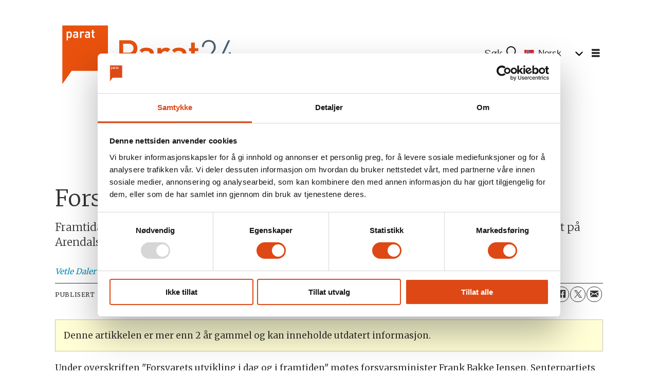

--- FILE ---
content_type: text/html; charset=UTF-8
request_url: https://www.parat24.com/nyheter/forsvaret-under-lupen-i-arendal/159213
body_size: 17347
content:
<!DOCTYPE html>
<html lang="nb-NO" dir="ltr" class="resp_fonts">

    <head>
                
                <script type="module">
                    import { ClientAPI } from '/view-resources/baseview/public/common/ClientAPI/index.js?v=1768293024-L4';
                    window.labClientAPI = new ClientAPI({
                        pageData: {
                            url: 'https://www.parat24.com/nyheter/forsvaret-under-lupen-i-arendal/159213',
                            pageType: 'article',
                            pageId: '159213',
                            section: 'nyheter',
                            title: 'Forsvaret under lupen i Arendal',
                            seotitle: 'Forsvaret under lupen i Arendal',
                            sometitle: 'Forsvaret under lupen i Arendal',
                            description: '<p>Framtida for forsvaret er temaet når Parat forsvar og Befalets fellesorganisasjon inviterer til debatt på Arendalsukas første dag. Se debatten direkte her kl 14.</p>',
                            seodescription: 'Framtida for forsvaret er temaet når Parat forsvar og Befalets fellesorganisasjon inviterer til debatt på Arendalsukas første dag. Se debatten direkte her kl 14.',
                            somedescription: 'Framtida for forsvaret er temaet når Parat forsvar og Befalets fellesorganisasjon inviterer til debatt på Arendalsukas første dag. Se debatten direkte her kl 14.',
                            device: 'desktop',
                            cmsVersion: '4.2.15',
                            contentLanguage: 'nb-NO',
                            published: '2018-08-13T13:00:00.000Z',
                            tags: ["nyheter", "videoartikkel", "paratstat", "samfunn", "organisasjon"],
                            bylines: ["Vetle Daler"],
                            site: {
                                domain: 'https://www.parat24.com',
                                id: '17',
                                alias: 'parat24'
                            }
                            // Todo: Add paywall info ...
                        },
                        debug: false
                    });
                </script>

                <title>Forsvaret under lupen i Arendal</title>
                <meta name="title" content="Forsvaret under lupen i Arendal">
                <meta name="description" content="Framtida for forsvaret er temaet når Parat forsvar og Befalets fellesorganisasjon inviterer til debatt på Arendalsukas første dag. Se debatten direkte her kl 14.">
                <meta http-equiv="Content-Type" content="text/html; charset=utf-8">
                <link rel="canonical" href="https://www.parat24.com/nyheter/forsvaret-under-lupen-i-arendal/159213">
                <meta name="viewport" content="width=device-width, initial-scale=1">
                
                <meta property="og:type" content="article">
                <meta property="og:title" content="Forsvaret under lupen i Arendal">
                <meta property="og:description" content="Framtida for forsvaret er temaet når Parat forsvar og Befalets fellesorganisasjon inviterer til debatt på Arendalsukas første dag. Se debatten direkte her kl 14.">
                <meta property="article:published_time" content="2018-08-13T13:00:00.000Z">
                <meta property="article:modified_time" content="2018-08-13T13:03:34.000Z">
                <meta property="article:author" content="Vetle Daler">
                <meta property="article:tag" content="nyheter">
                <meta property="article:tag" content="videoartikkel">
                <meta property="article:tag" content="paratstat">
                <meta property="article:tag" content="samfunn">
                <meta property="article:tag" content="organisasjon">
                <meta property="og:image" content="https://www.parat24.com/view-resources/dachser2/public/parat24/favicon.ico">
                <meta property="og:image:width" content="1200">
                <meta property="og:image:height" content="684">
                <meta name="twitter:card" content="summary_large_image">
                
                <meta name="twitter:title" content="Forsvaret under lupen i Arendal">
                <meta name="twitter:description" content="Framtida for forsvaret er temaet når Parat forsvar og Befalets fellesorganisasjon inviterer til debatt på Arendalsukas første dag. Se debatten direkte her kl 14.">
                <meta name="twitter:image" content="https://www.parat24.com/view-resources/dachser2/public/parat24/favicon.ico">
                <link rel="alternate" type="application/json+oembed" href="https://www.parat24.com/nyheter/forsvaret-under-lupen-i-arendal/159213?lab_viewport=oembed">

                
                <script >(function(w,d,s,l,i){w[l]=w[l]||[];w[l].push({'gtm.start':
		new Date().getTime(),event:'gtm.js'});var f=d.getElementsByTagName(s)[0],
		j=d.createElement(s),dl=l!='dataLayer'?'&l='+l:'';j.async=true;j.src=
		'https://www.googletagmanager.com/gtm.js?id='+i+dl;f.parentNode.insertBefore(j,f);
	})(window,document,'script','dataLayer','GTM-ML3TKH6');</script>
                
                
                <meta property="og:url" content="https://www.parat24.com/nyheter/forsvaret-under-lupen-i-arendal/159213">
                        <link type="image/png" rel="icon" href="/view-resources/dachser2/public/parat24/favicon.ico">
                    
                <link href="https://fonts.googleapis.com/css?family=Merriweather:300,400,700,900" rel="stylesheet" >
                <link rel="stylesheet" href="/view-resources/view/css/grid.css?v=1768293024-L4">
                <link rel="stylesheet" href="/view-resources/view/css/main.css?v=1768293024-L4">
                <link rel="stylesheet" href="/view-resources/view/css/colors.css?v=1768293024-L4">
                <link rel="stylesheet" href="/view-resources/view/css/print.css?v=1768293024-L4" media="print">
                <link rel="stylesheet" href="/view-resources/view/css/foundation-icons/foundation-icons.css?v=1768293024-L4">
                <link rel="stylesheet" href="/view-resources/view/css/site/parat24.css?v=1768293024-L4">
                <style data-key="custom_properties">
                    :root{--primary: rgba(255,255,255,1);--secondary: rgba(0,0,0,1);--tertiary: rgba(221,72,21,1);--quaternary: rgba(246,245,243,1);--quinary: rgba(236,234,230,1);--senary: rgba(252,217,194,1);--septenary: rgba(68,85,100,1);--octonary: rgba(208,200,200,1);--nonary: rgba(255,195,0,1);--bg-primary: rgba(255,255,255,1);--bg-secondary: rgba(0,0,0,1);--bg-tertiary: rgba(220,72,21,1);--bg-quaternary: rgba(240,240,240,1);--bg-quinary: rgba(215,210,203,1);--bg-senary: rgba(252,217,194,1);--bg-septenary: rgba(66,85,99,1);--bg-octonary: rgba(208, 200, 200, 1);--bg-nonary: rgba(255,195,0,1);}
                </style>
                <style data-key="background_colors">
                    .bg-primary {background-color: rgba(255,255,255,1);}.bg-secondary {background-color: rgba(0,0,0,1);color: #fff;}.bg-tertiary {background-color: rgba(220,72,21,1);color: #fff;}.bg-quaternary {background-color: rgba(240,240,240,1);}.bg-quinary {background-color: rgba(215,210,203,1);}.bg-senary {background-color: rgba(252,217,194,1);}.bg-septenary {background-color: rgba(66,85,99,1);color: #fff;}.bg-octonary {background-color: rgba(208, 200, 200, 1);}.bg-nonary {background-color: rgba(255,195,0,1);}@media (max-width: 1023px) { .color_mobile_bg-primary {background-color: rgba(255,255,255,1);}}@media (max-width: 1023px) { .color_mobile_bg-secondary {background-color: rgba(0,0,0,1);color: #fff;}}@media (max-width: 1023px) { .color_mobile_bg-tertiary {background-color: rgba(220,72,21,1);color: #fff;}}@media (max-width: 1023px) { .color_mobile_bg-quaternary {background-color: rgba(240,240,240,1);}}@media (max-width: 1023px) { .color_mobile_bg-quinary {background-color: rgba(215,210,203,1);}}@media (max-width: 1023px) { .color_mobile_bg-senary {background-color: rgba(252,217,194,1);}}@media (max-width: 1023px) { .color_mobile_bg-septenary {background-color: rgba(66,85,99,1);color: #fff;}}@media (max-width: 1023px) { .color_mobile_bg-octonary {background-color: rgba(208, 200, 200, 1);}}@media (max-width: 1023px) { .color_mobile_bg-nonary {background-color: rgba(255,195,0,1);}}
                </style>
                <style data-key="background_colors_opacity">
                    .bg-primary.op-bg_20 {background-color: rgba(255, 255, 255, 0.2);}.bg-primary.op-bg_40 {background-color: rgba(255, 255, 255, 0.4);}.bg-primary.op-bg_60 {background-color: rgba(255, 255, 255, 0.6);}.bg-primary.op-bg_80 {background-color: rgba(255, 255, 255, 0.8);}.bg-secondary.op-bg_20 {background-color: rgba(0, 0, 0, 0.2);color: #fff;}.bg-secondary.op-bg_40 {background-color: rgba(0, 0, 0, 0.4);color: #fff;}.bg-secondary.op-bg_60 {background-color: rgba(0, 0, 0, 0.6);color: #fff;}.bg-secondary.op-bg_80 {background-color: rgba(0, 0, 0, 0.8);color: #fff;}.bg-tertiary.op-bg_20 {background-color: rgba(220, 72, 21, 0.2);color: #fff;}.bg-tertiary.op-bg_40 {background-color: rgba(220, 72, 21, 0.4);color: #fff;}.bg-tertiary.op-bg_60 {background-color: rgba(220, 72, 21, 0.6);color: #fff;}.bg-tertiary.op-bg_80 {background-color: rgba(220, 72, 21, 0.8);color: #fff;}.bg-quaternary.op-bg_20 {background-color: rgba(240, 240, 240, 0.2);}.bg-quaternary.op-bg_40 {background-color: rgba(240, 240, 240, 0.4);}.bg-quaternary.op-bg_60 {background-color: rgba(240, 240, 240, 0.6);}.bg-quaternary.op-bg_80 {background-color: rgba(240, 240, 240, 0.8);}.bg-quinary.op-bg_20 {background-color: rgba(215, 210, 203, 0.2);}.bg-quinary.op-bg_40 {background-color: rgba(215, 210, 203, 0.4);}.bg-quinary.op-bg_60 {background-color: rgba(215, 210, 203, 0.6);}.bg-quinary.op-bg_80 {background-color: rgba(215, 210, 203, 0.8);}.bg-senary.op-bg_20 {background-color: rgba(252, 217, 194, 0.2);}.bg-senary.op-bg_40 {background-color: rgba(252, 217, 194, 0.4);}.bg-senary.op-bg_60 {background-color: rgba(252, 217, 194, 0.6);}.bg-senary.op-bg_80 {background-color: rgba(252, 217, 194, 0.8);}.bg-septenary.op-bg_20 {background-color: rgba(66, 85, 99, 0.2);color: #fff;}.bg-septenary.op-bg_40 {background-color: rgba(66, 85, 99, 0.4);color: #fff;}.bg-septenary.op-bg_60 {background-color: rgba(66, 85, 99, 0.6);color: #fff;}.bg-septenary.op-bg_80 {background-color: rgba(66, 85, 99, 0.8);color: #fff;}.bg-octonary.op-bg_20 {background-color: rgba(208, 200, 200, 0.2);}.bg-octonary.op-bg_40 {background-color: rgba(208, 200, 200, 0.4);}.bg-octonary.op-bg_60 {background-color: rgba(208, 200, 200, 0.6);}.bg-octonary.op-bg_80 {background-color: rgba(208, 200, 200, 0.8);}.bg-nonary.op-bg_20 {background-color: rgba(255, 195, 0, 0.2);}.bg-nonary.op-bg_40 {background-color: rgba(255, 195, 0, 0.4);}.bg-nonary.op-bg_60 {background-color: rgba(255, 195, 0, 0.6);}.bg-nonary.op-bg_80 {background-color: rgba(255, 195, 0, 0.8);}@media (max-width: 1023px) { .color_mobile_bg-primary.op-bg_20 {background-color: rgba(255, 255, 255, 0.2);}}@media (max-width: 1023px) { .color_mobile_bg-primary.op-bg_40 {background-color: rgba(255, 255, 255, 0.4);}}@media (max-width: 1023px) { .color_mobile_bg-primary.op-bg_60 {background-color: rgba(255, 255, 255, 0.6);}}@media (max-width: 1023px) { .color_mobile_bg-primary.op-bg_80 {background-color: rgba(255, 255, 255, 0.8);}}@media (max-width: 1023px) { .color_mobile_bg-secondary.op-bg_20 {background-color: rgba(0, 0, 0, 0.2);color: #fff;}}@media (max-width: 1023px) { .color_mobile_bg-secondary.op-bg_40 {background-color: rgba(0, 0, 0, 0.4);color: #fff;}}@media (max-width: 1023px) { .color_mobile_bg-secondary.op-bg_60 {background-color: rgba(0, 0, 0, 0.6);color: #fff;}}@media (max-width: 1023px) { .color_mobile_bg-secondary.op-bg_80 {background-color: rgba(0, 0, 0, 0.8);color: #fff;}}@media (max-width: 1023px) { .color_mobile_bg-tertiary.op-bg_20 {background-color: rgba(220, 72, 21, 0.2);color: #fff;}}@media (max-width: 1023px) { .color_mobile_bg-tertiary.op-bg_40 {background-color: rgba(220, 72, 21, 0.4);color: #fff;}}@media (max-width: 1023px) { .color_mobile_bg-tertiary.op-bg_60 {background-color: rgba(220, 72, 21, 0.6);color: #fff;}}@media (max-width: 1023px) { .color_mobile_bg-tertiary.op-bg_80 {background-color: rgba(220, 72, 21, 0.8);color: #fff;}}@media (max-width: 1023px) { .color_mobile_bg-quaternary.op-bg_20 {background-color: rgba(240, 240, 240, 0.2);}}@media (max-width: 1023px) { .color_mobile_bg-quaternary.op-bg_40 {background-color: rgba(240, 240, 240, 0.4);}}@media (max-width: 1023px) { .color_mobile_bg-quaternary.op-bg_60 {background-color: rgba(240, 240, 240, 0.6);}}@media (max-width: 1023px) { .color_mobile_bg-quaternary.op-bg_80 {background-color: rgba(240, 240, 240, 0.8);}}@media (max-width: 1023px) { .color_mobile_bg-quinary.op-bg_20 {background-color: rgba(215, 210, 203, 0.2);}}@media (max-width: 1023px) { .color_mobile_bg-quinary.op-bg_40 {background-color: rgba(215, 210, 203, 0.4);}}@media (max-width: 1023px) { .color_mobile_bg-quinary.op-bg_60 {background-color: rgba(215, 210, 203, 0.6);}}@media (max-width: 1023px) { .color_mobile_bg-quinary.op-bg_80 {background-color: rgba(215, 210, 203, 0.8);}}@media (max-width: 1023px) { .color_mobile_bg-senary.op-bg_20 {background-color: rgba(252, 217, 194, 0.2);}}@media (max-width: 1023px) { .color_mobile_bg-senary.op-bg_40 {background-color: rgba(252, 217, 194, 0.4);}}@media (max-width: 1023px) { .color_mobile_bg-senary.op-bg_60 {background-color: rgba(252, 217, 194, 0.6);}}@media (max-width: 1023px) { .color_mobile_bg-senary.op-bg_80 {background-color: rgba(252, 217, 194, 0.8);}}@media (max-width: 1023px) { .color_mobile_bg-septenary.op-bg_20 {background-color: rgba(66, 85, 99, 0.2);color: #fff;}}@media (max-width: 1023px) { .color_mobile_bg-septenary.op-bg_40 {background-color: rgba(66, 85, 99, 0.4);color: #fff;}}@media (max-width: 1023px) { .color_mobile_bg-septenary.op-bg_60 {background-color: rgba(66, 85, 99, 0.6);color: #fff;}}@media (max-width: 1023px) { .color_mobile_bg-septenary.op-bg_80 {background-color: rgba(66, 85, 99, 0.8);color: #fff;}}@media (max-width: 1023px) { .color_mobile_bg-octonary.op-bg_20 {background-color: rgba(208, 200, 200, 0.2);}}@media (max-width: 1023px) { .color_mobile_bg-octonary.op-bg_40 {background-color: rgba(208, 200, 200, 0.4);}}@media (max-width: 1023px) { .color_mobile_bg-octonary.op-bg_60 {background-color: rgba(208, 200, 200, 0.6);}}@media (max-width: 1023px) { .color_mobile_bg-octonary.op-bg_80 {background-color: rgba(208, 200, 200, 0.8);}}@media (max-width: 1023px) { .color_mobile_bg-nonary.op-bg_20 {background-color: rgba(255, 195, 0, 0.2);}}@media (max-width: 1023px) { .color_mobile_bg-nonary.op-bg_40 {background-color: rgba(255, 195, 0, 0.4);}}@media (max-width: 1023px) { .color_mobile_bg-nonary.op-bg_60 {background-color: rgba(255, 195, 0, 0.6);}}@media (max-width: 1023px) { .color_mobile_bg-nonary.op-bg_80 {background-color: rgba(255, 195, 0, 0.8);}}
                </style>
                <style data-key="border_colors">
                    .border-bg-primary{--border-color: var(--bg-primary);}.mobile_border-bg-primary{--mobile-border-color: var(--bg-primary);}.border-bg-secondary{--border-color: var(--bg-secondary);}.mobile_border-bg-secondary{--mobile-border-color: var(--bg-secondary);}.border-bg-tertiary{--border-color: var(--bg-tertiary);}.mobile_border-bg-tertiary{--mobile-border-color: var(--bg-tertiary);}.border-bg-quaternary{--border-color: var(--bg-quaternary);}.mobile_border-bg-quaternary{--mobile-border-color: var(--bg-quaternary);}.border-bg-quinary{--border-color: var(--bg-quinary);}.mobile_border-bg-quinary{--mobile-border-color: var(--bg-quinary);}.border-bg-senary{--border-color: var(--bg-senary);}.mobile_border-bg-senary{--mobile-border-color: var(--bg-senary);}.border-bg-septenary{--border-color: var(--bg-septenary);}.mobile_border-bg-septenary{--mobile-border-color: var(--bg-septenary);}.border-bg-octonary{--border-color: var(--bg-octonary);}.mobile_border-bg-octonary{--mobile-border-color: var(--bg-octonary);}.border-bg-nonary{--border-color: var(--bg-nonary);}.mobile_border-bg-nonary{--mobile-border-color: var(--bg-nonary);}
                </style>
                <style data-key="font_colors">
                    .primary {color: rgba(255,255,255,1) !important;}.secondary {color: rgba(0,0,0,1) !important;}.tertiary {color: rgba(221,72,21,1) !important;}.quaternary {color: rgba(246,245,243,1) !important;}.quinary {color: rgba(236,234,230,1) !important;}.senary {color: rgba(252,217,194,1) !important;}.septenary {color: rgba(68,85,100,1) !important;}.octonary {color: rgba(208,200,200,1) !important;}.nonary {color: rgba(255,195,0,1) !important;}@media (max-width: 1023px) { .color_mobile_primary {color: rgba(255,255,255,1) !important;}}@media (max-width: 1023px) { .color_mobile_secondary {color: rgba(0,0,0,1) !important;}}@media (max-width: 1023px) { .color_mobile_tertiary {color: rgba(221,72,21,1) !important;}}@media (max-width: 1023px) { .color_mobile_quaternary {color: rgba(246,245,243,1) !important;}}@media (max-width: 1023px) { .color_mobile_quinary {color: rgba(236,234,230,1) !important;}}@media (max-width: 1023px) { .color_mobile_senary {color: rgba(252,217,194,1) !important;}}@media (max-width: 1023px) { .color_mobile_septenary {color: rgba(68,85,100,1) !important;}}@media (max-width: 1023px) { .color_mobile_octonary {color: rgba(208,200,200,1) !important;}}@media (max-width: 1023px) { .color_mobile_nonary {color: rgba(255,195,0,1) !important;}}
                </style>
                <style data-key="image_gradient">
                    .image-gradient-bg-primary{--background-color: var(--bg-primary);}.color_mobile_image-gradient-bg-primary{--mobile-background-color: var(--bg-primary);}.image-gradient-bg-secondary{--background-color: var(--bg-secondary);}.color_mobile_image-gradient-bg-secondary{--mobile-background-color: var(--bg-secondary);}.image-gradient-bg-tertiary{--background-color: var(--bg-tertiary);}.color_mobile_image-gradient-bg-tertiary{--mobile-background-color: var(--bg-tertiary);}.image-gradient-bg-quaternary{--background-color: var(--bg-quaternary);}.color_mobile_image-gradient-bg-quaternary{--mobile-background-color: var(--bg-quaternary);}.image-gradient-bg-quinary{--background-color: var(--bg-quinary);}.color_mobile_image-gradient-bg-quinary{--mobile-background-color: var(--bg-quinary);}.image-gradient-bg-senary{--background-color: var(--bg-senary);}.color_mobile_image-gradient-bg-senary{--mobile-background-color: var(--bg-senary);}.image-gradient-bg-septenary{--background-color: var(--bg-septenary);}.color_mobile_image-gradient-bg-septenary{--mobile-background-color: var(--bg-septenary);}.image-gradient-bg-octonary{--background-color: var(--bg-octonary);}.color_mobile_image-gradient-bg-octonary{--mobile-background-color: var(--bg-octonary);}.image-gradient-bg-nonary{--background-color: var(--bg-nonary);}.color_mobile_image-gradient-bg-nonary{--mobile-background-color: var(--bg-nonary);}
                </style>
                <style data-key="custom_css_variables">
                :root {
                    --lab_page_width: 1088px;
                    --lab_columns_gutter: 11px;
                    --space-top: ;
                    --space-top-adnuntiusAd: ;
                }

                @media(max-width: 767px) {
                    :root {
                        --lab_columns_gutter: 10px;
                    }
                }

                @media(min-width: 767px) {
                    :root {
                    }
                }
                </style>
<script src="/view-resources/public/common/JWTCookie.js?v=1768293024-L4"></script>
<script src="/view-resources/public/common/Paywall.js?v=1768293024-L4"></script>
                <script>
                window.Dac = window.Dac || {};
                (function () {
                    if (navigator) {
                        window.Dac.clientData = {
                            language: navigator.language,
                            userAgent: navigator.userAgent,
                            innerWidth: window.innerWidth,
                            innerHeight: window.innerHeight,
                            deviceByMediaQuery: getDeviceByMediaQuery(),
                            labDevice: 'desktop', // Device from labrador
                            device: 'desktop', // Device from varnish
                            paywall: {
                                isAuthenticated: isPaywallAuthenticated(),
                                toggleAuthenticatedContent: toggleAuthenticatedContent,
                                requiredProducts: [],
                            },
                            page: {
                                id: '159213',
                                extId: 'parat-376219'
                            },
                            siteAlias: 'parat24',
                            debug: window.location.href.includes('debug=1')
                        };
                        function getDeviceByMediaQuery() {
                            if (window.matchMedia('(max-width: 767px)').matches) return 'mobile';
                            if (window.matchMedia('(max-width: 1023px)').matches) return 'tablet';
                            return 'desktop';
                        }

                        function isPaywallAuthenticated() {
                            if (window.Dac && window.Dac.JWTCookie) {
                                var JWTCookie = new Dac.JWTCookie({ debug: false });
                                return JWTCookie.isAuthenticated();
                            }
                            return false;
                        }

                        function toggleAuthenticatedContent(settings) {
                            if (!window.Dac || !window.Dac.Paywall) {
                                return;
                            }
                            var Paywall = new Dac.Paywall();
                            var updateDOM = Paywall.updateDOM;

                            if(settings && settings.displayUserName) {
                                var userName = Paywall.getUserName().then((userName) => {
                                    updateDOM(userName !== false, userName, settings.optionalGreetingText);
                                });
                            } else {
                                updateDOM(window.Dac.clientData.paywall.isAuthenticated);
                            }
                        }
                    }
                }());
                </script>

                    <script type="module" src="/view-resources/baseview/public/common/baseview/moduleHandlers.js?v=1768293024-L4" data-cookieconsent="ignore"></script>

                <style id="css_variables"></style>
                <script>
                    window.dachserData = {
                        _data: {},
                        _instances: {},
                        get: function(key) {
                            return dachserData._data[key] || null;
                        },
                        set: function(key, value) {
                            dachserData._data[key] = value;
                        },
                        push: function(key, value) {
                            if (!dachserData._data[key]) {
                                dachserData._data[key] = [];
                            }
                            dachserData._data[key].push(value);
                        },
                        setInstance: function(key, identifier, instance) {
                            if (!dachserData._instances[key]) {
                                dachserData._instances[key] = {};
                            }
                            dachserData._instances[key][identifier] = instance;
                        },
                        getInstance: function(key, identifier) {
                            return dachserData._instances[key] ? dachserData._instances[key][identifier] || null : null;
                        },
                        reflow: () => {}
                    };
                </script>
                

                <script type="application/ld+json">
                [{"@context":"http://schema.org","@type":"WebSite","name":"parat24","url":"https://www.parat24.com"},{"@context":"https://schema.org","@type":"NewsArticle","headline":"Forsvaret under lupen i Arendal","description":"Framtida for forsvaret er temaet når Parat forsvar og Befalets fellesorganisasjon inviterer til debatt på Arendalsukas første dag. Se debatten direkte her kl 14.","mainEntityOfPage":{"@id":"https://www.parat24.com/nyheter/forsvaret-under-lupen-i-arendal/159213"},"availableLanguage":[{"@type":"Language","alternateName":"nb-NO"}],"image":[],"keywords":"nyheter, videoartikkel, paratstat, samfunn, organisasjon","author":[{"@type":"Person","name":"Vetle Daler","email":"vetle.daler@parat.com"}],"publisher":{"@type":"Organization","name":"parat24","logo":{"@type":"ImageObject","url":"/view-resources/dachser2/public/parat24/Parat24_logo.svg"}},"datePublished":"2018-08-13T13:00:00.000Z","dateModified":"2018-08-13T13:03:34.000Z"}]
                </script>                
                
                
                



        <meta property="article:section" content="nyheter">
<script>
var k5aMeta = { "paid": 0, "author": ["Vetle Daler"], "tag": ["nyheter", "videoartikkel", "paratstat", "samfunn", "organisasjon"], "title": "Forsvaret under lupen i Arendal", "teasertitle": "Forsvaret under lupen i Arendal", "kicker": "", "url": "https://www.parat24.com/a/159213", "login": (Dac.clientData.paywall.isAuthenticated ? 1 : 0), "subscriber": (Dac.clientData.paywall.isAuthenticated ? 1 : 0), "subscriberId": (Dac.clientData.subscriberId ? `"${ Dac.clientData.subscriberId }"` : "") };
</script>
                <script src="//cl.k5a.io/6156b8c81b4d741e051f44c2.js" async></script>


        <style>
            :root {
                
                
            }
        </style>
        
        
    </head>

    <body class="l4 article site_parat24 section_nyheter"
        
        
        >

        
        <script>
        document.addEventListener("DOMContentLoaded", (event) => {
            setScrollbarWidth();
            window.addEventListener('resize', setScrollbarWidth);
        });
        function setScrollbarWidth() {
            const root = document.querySelector(':root');
            const width = (window.innerWidth - document.body.offsetWidth < 21) ? window.innerWidth - document.body.offsetWidth : 15;
            root.style.setProperty('--lab-scrollbar-width', `${ width }px`);
        }
        </script>

        
        <a href="#main" class="skip-link">Jump to main content</a>

        <header class="pageElement pageHeader">
    <div class="row mainrow">
    <a class="link parat-logo-link" href="&#x2F;&#x2F;parat.com"><img src="&#x2F;view-resources&#x2F;dachser2&#x2F;public&#x2F;parat24&#x2F;parat_logo.svg" class="parat-logo"   alt=""/></a>
<figure class="logo">
    <a href=" //parat24.com" aria-label="Gå til forside">
        <img src="/view-resources/dachser2/public/parat24/Parat24_logo.svg"
            alt="Gå til forside. Logo, parat24.com"
            width="225"
            >
    </a>
</figure>
<div class="section menu-section">
    <div data-id="pageElements-7" class="search to-be-expanded">

        <button class="search-button search-expander" aria-label="Søk"  aria-expanded="false" aria-controls="search-input-7" >
                <i class="open fi-magnifying-glass"></i>
                <i class="close fi-x"></i>
        </button>

    <form class="search-container" action="/cse" method="get" role="search">
        <label for="search-input-7" class="visuallyhidden">Søk</label>
        <input type="text" id="search-input-7" name="q" placeholder="Søk...">
    </form>
</div>

        <script>
            // Do the check for the search button inside the if statement, so we don't set a global const if there are multiple search buttons
            if (document.querySelector('[data-id="pageElements-7"] .search-button')) {
                // Now we can set a const that is only available inside the if scope
                const searchButton = document.querySelector('[data-id="pageElements-7"] .search-button');
                searchButton.addEventListener('click', (event) => {
                    event.preventDefault();
                    event.stopPropagation();

                    // Toggle the expanded class on the search button and set the aria-expanded attribute.
                    searchButton.parentElement.classList.toggle('expanded');
                    searchButton.setAttribute('aria-expanded', searchButton.getAttribute('aria-expanded') === 'true' ? 'false' : 'true');
                    searchButton.setAttribute('aria-label', searchButton.getAttribute('aria-expanded') === 'true' ? 'Lukk søk' : 'Åpne søk');

                    // Set focus to the input. 
                    // This might be dodgy due to moving focus automatically, but we'll keep it in for now.
                    if (searchButton.getAttribute('aria-expanded') === 'true') {
                        document.getElementById('search-input-7').focus();
                    }
                }, false);
            }

            if (document.getElementById('bonusButton')) {
                document.getElementById('bonusButton').addEventListener('click', (event) => {
                    document.querySelector('[data-id="pageElements-7"] .search-container').submit();
                }, false);
            }

            /*
                There should probably be some sort of sorting of the elements, so that if the search button is to the right,
                the tab order should be the input before the button.
                This is a job for future me.
            */
        </script>
<div class=" language-section customMenu1">
    
    <ul>
    <li>
        <span class="item toggleTarget">
            <img src="/view-resources/baseview/public/common/flags/svg/no.svg"><span class="label">Norsk</span>
            <span class="toggle"></span>
        </span>
    </li>
    <li>
        <ul>
            <li>
                <a class="item" href="https://translate.google.com/translate?sl=no&tl=en&u=https%3A%2F%2Fwww.parat24.com%2Fnyheter%2Fforsvaret-under-lupen-i-arendal%2F159213"><img src="/view-resources/baseview/public/common/flags/svg/en.svg"><span class="label">English</span></a>
            </li>
            <li>
                <a class="item" href="https://translate.google.com/translate?sl=no&tl=et&u=https%3A%2F%2Fwww.parat24.com%2Fnyheter%2Fforsvaret-under-lupen-i-arendal%2F159213"><img src="/view-resources/baseview/public/common/flags/svg/ee.svg"><span class="label">Eesti</span></a>
            </li>
            <li>
                <a class="item" href="https://translate.google.com/translate?sl=no&tl=fr&u=https%3A%2F%2Fwww.parat24.com%2Fnyheter%2Fforsvaret-under-lupen-i-arendal%2F159213"><img src="/view-resources/baseview/public/common/flags/svg/fr.svg"><span class="label">French</span></a>
            </li>
            <li>
                <a class="item" href="https://translate.google.com/translate?sl=no&tl=be&u=https%3A%2F%2Fwww.parat24.com%2Fnyheter%2Fforsvaret-under-lupen-i-arendal%2F159213"><img src="/view-resources/baseview/public/common/flags/svg/bg.svg"><span class="label">Belarus</span></a>
            </li>
            <li>
                <a class="item" href="https://translate.google.com/translate?sl=no&tl=lv&u=https%3A%2F%2Fwww.parat24.com%2Fnyheter%2Fforsvaret-under-lupen-i-arendal%2F159213"><img src="/view-resources/baseview/public/common/flags/svg/lv.svg"><span class="label">Latviešu</span></a>
            </li>
            <li>
                <a class="item" href="https://translate.google.com/translate?sl=no&tl=lt&u=https%3A%2F%2Fwww.parat24.com%2Fnyheter%2Fforsvaret-under-lupen-i-arendal%2F159213"><img src="/view-resources/baseview/public/common/flags/svg/lt.svg"><span class="label">Lithuanian</span></a>
            </li>
            <li>
                <a class="item" href="https://translate.google.com/translate?sl=no&tl=pl&u=https%3A%2F%2Fwww.parat24.com%2Fnyheter%2Fforsvaret-under-lupen-i-arendal%2F159213"><img src="/view-resources/baseview/public/common/flags/svg/pl.svg"><span class="label">Polish</span></a>
            </li>
            <li>
                <a class="item" href="https://translate.google.com/translate?sl=no&tl=ru&u=https%3A%2F%2Fwww.parat24.com%2Fnyheter%2Fforsvaret-under-lupen-i-arendal%2F159213"><img src="/view-resources/baseview/public/common/flags/svg/ru.svg"><span class="label">Russian</span></a>
            </li>
            <li>
                <a class="item" href="https://translate.google.com/translate?sl=no&tl=es&u=https%3A%2F%2Fwww.parat24.com%2Fnyheter%2Fforsvaret-under-lupen-i-arendal%2F159213"><img src="/view-resources/baseview/public/common/flags/svg/es.svg"><span class="label">Spanish</span></a>
            </li>
            <li>
                <a class="item" href="https://translate.google.com/translate?sl=no&tl=th&u=https%3A%2F%2Fwww.parat24.com%2Fnyheter%2Fforsvaret-under-lupen-i-arendal%2F159213"><img src="/view-resources/baseview/public/common/flags/svg/th.svg"><span class="label">Thai</span></a>
            </li>
            <li>
                <a class="item" href="https://translate.google.com/translate?sl=no&tl=de&u=https%3A%2F%2Fwww.parat24.com%2Fnyheter%2Fforsvaret-under-lupen-i-arendal%2F159213"><img src="/view-resources/baseview/public/common/flags/svg/de.svg"><span class="label">Deutsch</span></a>
            </li>
            <li>
                <a class="item" href="https://translate.google.com/translate?sl=no&tl=uk&u=https%3A%2F%2Fwww.parat24.com%2Fnyheter%2Fforsvaret-under-lupen-i-arendal%2F159213"><img src="/view-resources/baseview/public/common/flags/svg/ua.svg"><span class="label">Ukrainian</span></a>
            </li>
        </ul>
    </li>
    <script>
        const toggle = document.querySelector('.language-section .toggleTarget');
        if (toggle) {
            toggle.addEventListener('click', function() {
                const ul = document.querySelector('.language-section ul');
                if (ul) {
                    ul.classList.toggle('show');
                }
            });
        }
    </script>
</ul>
    
</div>
<div class="hamburger to-be-expanded" data-id="pageElements-10">
    <div class="positionRelative">
        <span class="hamburger-button hamburger-expander ">
            <button class="burger-btn" aria-label="Åpne meny" aria-expanded="false" aria-controls="hamburger-container" aria-haspopup="menu">
                    <i class="open fi-list"></i>
                    <i class="close fi-x"></i>
            </button>
        </span>
    </div>

        <div class="hamburger-container" id="hamburger-container">
            <div class="row">
                <div class="row burger-row">
<nav class="navigation dropdownMenu expandable">
	<ul class="menu-list">
			<li class="first-list-item ">
				<a href="https://www.parat24.com/paratbladet" target="_self">Paratbladet</a>
			</li>
			<li class="first-list-item ">
				<a href="https://www.parat24.com/paratstat" target="_self">Paratstat</a>
			</li>
			<li class="first-list-item ">
				<a href="https://www.parat24.com/paratluftfart" target="_self">Paratluftfart</a>
			</li>
			<li class="first-list-item ">
				<a href="https://www.parat24.com/farmasi" target="_self">Farmasiliv</a>
			</li>
			<li class="first-list-item ">
				<a href="https://www.parat24.com/tannhelse" target="_self">Tannhelsesekretæren</a>
			</li>
			<li class="first-list-item ">
				<a href="https://www.parat24.com/tariff" target="_self">Tariff</a>
			</li>
			<li class="first-list-item ">
				<a href="https://www.parat24.com/samfunn" target="_self">Samfunn</a>
			</li>
			<li class="first-list-item ">
				<a href="https://www.parat24.com/organisasjon" target="_self">Organisasjon</a>
			</li>
			<li class="first-list-item ">
				<a href="https://www.parat24.com/meninger" target="_self">Meninger</a>
			</li>
	</ul>
</nav>

		<script>
			(function () {
				// This is only called when the user presses the escape key.
				function closeElement(event, element) {
					if (event.key === 'Escape') {
						window.removeEventListener('keydown', closeElement);

						// Get all expanded elements and close them
						const expanded = document.querySelectorAll('nav.dropdownMenu.expandable .has-children.expanded');
						for (let i = 0; i < expanded.length; i++) {
							expanded[i].classList.remove('expanded');
							
							// Traverse up from the element the user has selected to see if it is a child of the expanded element
							// If it is, set focus to the first child, as that is the span element with tabindex. 
							// This is so that if the user has moved on from the menu, we shouldn't mess with the focus and flow
							if (document.activeElement.closest('.has-children') === expanded[i]) {
								expanded[i].children[0].focus();
							}
						}
					}
				}

				function toggleElement(event, element) {
					// Prevent the default link behavior
					event.preventDefault();

					// Check if there are other expanded elements and close them
					const expanded = document.querySelectorAll('nav.dropdownMenu.expandable .has-children.expanded');
					for (let i = 0; i < expanded.length; i++) {
						if (expanded[i] !== element.parentElement) {
							expanded[i].classList.remove('expanded');
						}
					}

					// Toggle the class "expanded" on the parent element
					// We toggle instead of add/remove the class because we don't know if we are opening or closing the element
					element.parentElement.classList.toggle('expanded');

					window.addEventListener('keydown', closeElement);
				}

				// Add extra element for carat and toggle functionality after the span or a element
				function addCarat(element) {
					const carat = document.createElement('span');
					carat.classList.add('carat');
					carat.tabIndex = '0';
					const sibling = element.querySelector(':scope > a') || element.querySelector(':scope > span');
					element.insertBefore(carat, sibling.nextSibling);
					element.tabIndex = '-1';
					if (sibling.tagName === 'A') {
						sibling.tabIndex = '0';
					} else if (sibling.tagName === 'SPAN') {
						sibling.tabIndex = '-1';
					}
				}

				// Get all elements with class "has-children" and add two events - one click event and one keydown event
				// Allow for the same expandable menu to be reused in different viewports by using different classes
				let classes = '';
				if (classes) {
					classes = '.' + classes.trim().split(' ').join('.');
				}

				const hasChildren = document.querySelectorAll(`nav.dropdownMenu${ classes }.expandable .has-children > span`);
				for (let i = 0; i < hasChildren.length; i++) {
					hasChildren[i].addEventListener('click', function(e) {
						toggleElement(e, this);
					});

					hasChildren[i].addEventListener('keydown', function (e) {
						// Check for both enter and space keys
						if (e.key === 'Enter' || e.key === ' ') {
							toggleElement(e, this);
						}
					});
				}

				// Get all elements with class "has-children" when toggleChildren is enabled and carat and toggle functionality 
				const hasChildrenToggle = document.querySelectorAll(`nav.dropdownMenu${ classes }.expandable.toggleChildren .has-children > span, nav.dropdownMenu${ classes }.expandable.toggleChildren .has-children > a`);
				for (let i = 0; i < hasChildrenToggle.length; i++) {

					// Add carat to the element
					addCarat(hasChildrenToggle[i].parentElement);

					if (hasChildrenToggle[i].tagName === 'A' || hasChildrenToggle[i].tagName === 'SPAN') {
						hasChildrenToggle[i].nextSibling.addEventListener('click', function(e) {
							toggleElement(e, hasChildrenToggle[i]);
						});

						hasChildrenToggle[i].nextSibling.addEventListener('keydown', function(e) {
							// Check for both enter and space keys
							if (e.key === 'Enter' || e.key === ' ') {
								toggleElement(e, hasChildrenToggle[i]);
							}
						});

						// Use with caution - ensure that parent li overlaps with child ul to avoid prematurely triggering leave
						if (hasChildrenToggle[i].closest('nav').classList.contains('toggleOnHover')) {
							hasChildrenToggle[i].addEventListener('mouseenter', function(e) {
								hasChildrenToggle[i].parentElement.classList.add('expanded');
							});

							hasChildrenToggle[i].parentElement.addEventListener('mouseleave', function(e) {
								hasChildrenToggle[i].parentElement.classList.remove('expanded');
							});
						}
					}
				}
			})();
		</script>


	<script>
		(function () {
			const menuLinks = document.querySelectorAll(`nav.dropdownMenu ul li a`);
			for (let i = 0; i < menuLinks.length; i++) {
				const link = menuLinks[i].pathname;
				if (link === window.location.pathname) {
					menuLinks[i].parentElement.classList.add('lab-link-active');
				} else {
					menuLinks[i].parentElement.classList.remove('lab-link-active');
				}
			}
		})();
	</script>


</div>

            </div>
        </div>
</div>

<script>
    (function(){
        const burgerButton = document.querySelector('[data-id="pageElements-10"] .burger-btn');
        const dropdownCloseSection = document.querySelector('[data-id="pageElements-10"] .dropdown-close-section');

        function toggleDropdown() {
            // Toggle the expanded class and aria-expanded attribute
            document.querySelector('[data-id="pageElements-10"].hamburger.to-be-expanded').classList.toggle('expanded');
            burgerButton.setAttribute('aria-expanded', burgerButton.getAttribute('aria-expanded') === 'true' ? 'false' : 'true');
            burgerButton.setAttribute('aria-label', burgerButton.getAttribute('aria-expanded') === 'true' ? 'Lukk meny' : 'Åpne meny');

            // This doesn't seem to do anything? But there's styling dependent on it some places
            document.body.classList.toggle('hamburger-expanded');
        }

        // Called via the eventlistener - if the key is Escape, toggle the dropdown and remove the eventlistener
        function closeDropdown(e) {
            if(e.key === 'Escape') {
                toggleDropdown();
                // Set the focus back on the button when clicking escape, so the user can continue tabbing down
                // the page in a natural flow
                document.querySelector('[data-id="pageElements-10"] .burger-btn').focus();
                window.removeEventListener('keydown', closeDropdown);
            }
        }

        if(burgerButton) {
            burgerButton.addEventListener('click', function(e) {
                e.preventDefault();
                toggleDropdown();

                // If the menu gets expanded, add the eventlistener that will close it on pressing Escape
                // else, remove the eventlistener otherwise it will continue to listen for escape even if the menu is closed.
                if(document.querySelector('[data-id="pageElements-10"] .burger-btn').getAttribute('aria-expanded') === 'true') {
                    window.addEventListener('keydown', closeDropdown);
                } else {
                    window.removeEventListener('keydown', closeDropdown);
                }
            })
        }
        if (dropdownCloseSection) {
            dropdownCloseSection.addEventListener('click', function(e) {
                e.preventDefault();
                toggleDropdown();
            });
        }

        document.querySelectorAll('.hamburger .hamburger-expander, .hamburger .hamburger-container, .stop-propagation').forEach(function (element) {
            element.addEventListener('click', function (e) {
                e.stopPropagation();
            });
        });
    }());
</script>
</div>

</div>


    <script>
        (function () {
            if (!'IntersectionObserver' in window) { return;}

            var scrollEvents = scrollEvents || [];

            if (scrollEvents) {
                const domInterface = {
                    classList: {
                        remove: () => {},
                        add: () => {}
                    },
                    style: {
                        cssText: ''
                    }
                };
                scrollEvents.forEach(function(event) {
                    var callback = function (entries, observer) {
                        if (!entries[0]) { return; }
                        if (entries[0].isIntersecting) {
                            event.styles.forEach(function(item) {
                                (document.querySelector(item.selector) || domInterface).style.cssText = "";
                            });
                            event.classes.forEach(function(item) {
                                item.class.forEach(function(classname) {
                                    (document.querySelector(item.selector) || domInterface).classList.remove(classname);
                                });
                            });
                        } else {
                            event.styles.forEach(function(item) {
                                (document.querySelector(item.selector) || domInterface).style.cssText = item.style;
                            });
                            event.classes.forEach(function(item) {
                                item.class.forEach(function(classname) {
                                    (document.querySelector(item.selector) || domInterface).classList.add(classname);
                                });
                            });
                        }
                    };

                    var observer = new IntersectionObserver(callback, {
                        rootMargin: event.offset,
                        threshold: 1
                    });
                    var target = document.querySelector(event.target);
                    if (target) {
                        observer.observe(target);
                    }
                });
            }
        }());

        window.Dac.clientData.paywall.toggleAuthenticatedContent(); 
    </script>
</header>

        

        
                


        <section id="mainArticleSection" class="main article">
            
            <main class="pageWidth">
                <article class=" "
                    
                >

                    <section class="main article k5a-article" id="main">

                            <div></div>
<script>
(function() {
    let windowUrl = window.location.href;
    windowUrl = windowUrl.substring(windowUrl.indexOf('?') + 1);
    let messageElement = document.querySelector('.shareableMessage');
    if (windowUrl && windowUrl.includes('code') && windowUrl.includes('expires')) {
        messageElement.style.display = 'block';
    } 
})();
</script>


                        <div data-element-guid="857f6ff6-02b3-4339-ab1b-132331627001" class="articleHeader column">

    




    <div class="media">
            
            
            
            
            
            
            <div data-element-guid="94fed327-bcf5-447f-c6e0-1fe557898b78" id="markup_271825" class="markupbox column small-12 large-12 small-abs-12 large-abs-12">
    
    <div class="content fullwidthTarget" style="">

        

        

            <div class="cover - video"> <iframe src="https://www.facebook.com/plugins/video.php?href=https%3A%2F%2Fwww.facebook.com%2Fys.parat%2Fvideos%2F279248702885269%2F&show_text=0&width=645" frameborder="0" data-ratio="1.78" allow="autoplay; encrypted-media" allowfullscreen></iframe> <script> var videoFrame = $( ".cover-video iframe" ); videoFrame.height( videoFrame.width()/videoFrame.data( "ratio" ) ); </script> </div>

        
        
    </div>
</div>

            
            
            
            
            
            
        <div class="floatingText"></div>
    </div>





    <h1 class="headline mainTitle " style="">Forsvaret under lupen i Arendal</h1>
    <h2 class="subtitle " style=""><p>Framtida for forsvaret er temaet når Parat forsvar og Befalets fellesorganisasjon inviterer til debatt på Arendalsukas første dag. Se debatten direkte her kl 14.</p></h2>



        <div data-element-guid="a23f173b-8cf8-44ee-a6d8-3a99f62c20ac" class="meta">
    

    <div class="bylines">
        <div data-element-guid="760b4989-1a9b-4b5d-c85b-671fe6855516" class="byline column" itemscope itemtype="http://schema.org/Person">
    
    <div class="content">
            
        <address class="name">
                <a rel="author" itemprop="url" href="mailto:vetle.daler@parat.com">
                <span class="lab-hidden-byline-name" itemprop="name">Vetle Daler</span>
                    <span class="firstname ">Vetle</span>
                    <span class="lastname ">Daler</span>
                </a>
        </address>
    </div>
</div>

        
    </div>
    
    <div class="dates">
    
        <span class="dateGroup datePublished">
            <span class="dateLabel">Publisert</span>
            <time datetime="2018-08-13T13:00:00.000Z" title="Publisert 13.08.2018 - 15:00">13.08.2018 - 15:00</time>
        </span>
            <span class="dateGroup dateModified">
                <span class="dateLabel">Sist oppdatert</span>
                <time datetime="2018-08-13T13:03:34.000Z" title="Sist oppdatert 13.08.2018 - 15:03">13.08.2018 - 15:03</time>
            </span>
    </div>


    <div class="social">
            <a target="_blank" href="https://www.facebook.com/sharer.php?u=https%3A%2F%2Fwww.parat24.com%2Fnyheter%2Fforsvaret-under-lupen-i-arendal%2F159213" class="fi-social-facebook" aria-label="Del på Facebook"></a>
            <a target="_blank" href="https://twitter.com/intent/tweet?url=https%3A%2F%2Fwww.parat24.com%2Fnyheter%2Fforsvaret-under-lupen-i-arendal%2F159213" class="fi-social-twitter" aria-label="Del på X (Twitter)"></a>
            <a target="_blank" href="mailto:?subject=Forsvaret%20under%20lupen%20i%20Arendal&body=Framtida%20for%20forsvaret%20er%20temaet%20n%C3%A5r%20Parat%20forsvar%20og%20Befalets%20fellesorganisasjon%20inviterer%20til%20debatt%20p%C3%A5%20Arendalsukas%20f%C3%B8rste%20dag.%20Se%20debatten%20direkte%20her%20kl%2014.%0Dhttps%3A%2F%2Fwww.parat24.com%2Fnyheter%2Fforsvaret-under-lupen-i-arendal%2F159213" class="fi-mail" aria-label="Del via e-mail"></a>
    </div>



</div>

</div>


                        

                        
                        
                        <div class="column ageWarning ">
                            <p class="content">
                                Denne artikkelen er mer enn 2 år gammel og kan inneholde utdatert informasjon.
                            </p>
                        </div>

                        

                        <div data-element-guid="a23f173b-8cf8-44ee-a6d8-3a99f62c20ac" class="bodytext large-12 small-12 medium-12">
    
    

    <p>Under overskriften "Forsvarets utvikling i dag og i framtiden" møtes forsvarsminister Frank Bakke Jensen, Senterpartiets Liv Signe Navarsete og Arbeiderpartiets Anniken Huitfeldt til debatt på Madam Reiersen i Arendal.</p><p>Til tross for store investeringer er det mange kritiske røster til hvor robust forsvar vi har. Det gjennomføres store omstillinger som innebærer flytting og nedleggelser av avdelinger over hele landet. Dette preger personellet som har vært gjennom over to tiår med kontinuerlig omstilling.</p><p>Målsettingen om å nå 2 prosent av BNP til Forsvaret framstår ikke som en tydelig forpliktelse. Hvordan vil dette prege de kommende planene? Løser dagens langtidsplan oppdraget med et sterkt og robust forsvar, og klarer en å fylle det med riktig kompetanse også i framtiden? Dette er blant spørsmålene debattleder Terje Svabø vil stille paneldeltakerne.</p><p><a href="https://www.facebook.com/ys.parat/" target="_blank">Du kan også se direktesendingen på Parats Facebook-side</a></p><p><a href="https://www.facebook.com/events/160698768082444/" target="_blank">Arrangementet på Facebook</a></p><p><a href="http://" target="_blank">Alt om Arendalsuka her</a></p>

    

    
</div>


                        


                        
<div data-element-guid="a23f173b-8cf8-44ee-a6d8-3a99f62c20ac" class="column articleFooter">
    <span class="tags">
        <a href="/tag/nyheter">nyheter</a>
        <a href="/tag/videoartikkel">videoartikkel</a>
        <a href="/tag/paratstat">paratstat</a>
        <a href="/tag/samfunn">samfunn</a>
        <a href="/tag/organisasjon">organisasjon</a>
    </span>
    
</div>


                        <div class="row social">
                            <div class="column large-12 small-12">
                                    <a target="_blank" href="https://www.facebook.com/sharer.php?u=https%3A%2F%2Fwww.parat24.com%2Fnyheter%2Fforsvaret-under-lupen-i-arendal%2F159213" class="fi-social-facebook" aria-label="Del på Facebook"></a>
                                    <a target="_blank" href="https://twitter.com/intent/tweet?url=https%3A%2F%2Fwww.parat24.com%2Fnyheter%2Fforsvaret-under-lupen-i-arendal%2F159213" class="fi-social-twitter" aria-label="Del på X (Twitter)"></a>
                                    <a target="_blank" href="mailto:?subject=Forsvaret%20under%20lupen%20i%20Arendal&body=Framtida%20for%20forsvaret%20er%20temaet%20n%C3%A5r%20Parat%20forsvar%20og%20Befalets%20fellesorganisasjon%20inviterer%20til%20debatt%20p%C3%A5%20Arendalsukas%20f%C3%B8rste%20dag.%20Se%20debatten%20direkte%20her%20kl%2014.%0Dhttps%3A%2F%2Fwww.parat24.com%2Fnyheter%2Fforsvaret-under-lupen-i-arendal%2F159213" class="fi-mail" aria-label="Del via e-mail"></a>
                            </div>
                        </div>

                    </section>
                    
                </article>
                <section class="related desktop-fullWidth mobile-fullWidth fullwidthTarget">
                <div data-element-guid="c3847acf-640e-4710-8645-61250c75845f" class="page-content"><div data-element-guid="79acbbf7-9b4e-48fd-bb8f-dc6e9f7331fe" class="row small-12 large-12" style="">
<!-- placeholder(#1) -->
<div data-element-guid="e74ff6bc-102e-4640-8e50-670b171182e8" class="front_rows small-12 large-12 small-abs-12 large-abs-12">
    
    <div class="content fullwidthTarget" style="">
            
            <div data-element-guid="75ebb646-f466-4deb-bc8d-cfc4b4c89dae" class="row small-12 large-12" style=""><article data-element-guid="a7b529ef-244c-4316-96c0-6b88a37a1050" class="column small-12 large-6 small-abs-12 large-abs-6 " data-site-alias="parat24" data-section="nyheter" data-instance="102969" itemscope>
    
    <div class="content" style="">
        
        <a itemprop="url" class="" href="https://www.parat24.com/nyheter/store-vi-skal-ivareta-norske-interesser-etter-tolltrussel-fra-usa/301336" data-k5a-url="https://www.parat24.com/a/301336" rel="">


        <div class="media ">
                

                <figure data-element-guid="958f508f-2f3a-4214-8abf-7d992fa7a945" class="" >
    <div class="img fullwidthTarget">
        <picture>
            <source srcset="https://image.parat24.com/301339.jpg?imageId=301339&panox=0.00&panoy=0.00&panow=100.00&panoh=100.00&heightx=0.00&heighty=0.00&heightw=100.00&heighth=100.00&width=1016&height=458&format=webp&format=webp" 
                width="508"
                height="229"
                media="(min-width: 768px)"
                type="image/webp">    
            <source srcset="https://image.parat24.com/301339.jpg?imageId=301339&panox=0.00&panoy=0.00&panow=100.00&panoh=100.00&heightx=0.00&heighty=0.00&heightw=100.00&heighth=100.00&width=1016&height=458&format=webp&format=jpg" 
                width="508"
                height="229"
                media="(min-width: 768px)"
                type="image/jpeg">    
            <source srcset="https://image.parat24.com/301339.jpg?imageId=301339&panox=0.00&panoy=0.00&panow=100.00&panoh=100.00&heightx=0.00&heighty=0.00&heightw=100.00&heighth=100.00&width=960&height=432&format=webp&format=webp" 
                width="480"
                height="216"
                media="(max-width: 767px)"
                type="image/webp">    
            <source srcset="https://image.parat24.com/301339.jpg?imageId=301339&panox=0.00&panoy=0.00&panow=100.00&panoh=100.00&heightx=0.00&heighty=0.00&heightw=100.00&heighth=100.00&width=960&height=432&format=webp&format=jpg" 
                width="480"
                height="216"
                media="(max-width: 767px)"
                type="image/jpeg">    
            <img src="https://image.parat24.com/301339.jpg?imageId=301339&panox=0.00&panoy=0.00&panow=100.00&panoh=100.00&heightx=0.00&heighty=0.00&heightw=100.00&heighth=100.00&width=960&height=432&format=webp&format=jpg"
                width="480"
                height="216"
                title="Støre: – Vi skal ivareta norske interesser etter tolltrussel fra USA"
                alt="" 
                loading="lazy"
                style=""    
                >
        </picture>        
            </div>
    
</figure>

                
                
                
                
                
                
                
            
            <div class="floatingText">

                <div class="labels">
                </div>
            </div>
            

        </div>


        
            <h2 itemprop="headline" 
    class="headline "
    style=""
    >Støre: – Vi skal ivareta norske interesser etter tolltrussel fra USA
</h2>

        




        </a>

        <time itemprop="datePublished" datetime="2026-01-19T11:36:40+01:00"></time>
    </div>
</article>
<article data-element-guid="bd58ec28-85f2-4c13-bb87-d358c42d29ad" class="column small-12 large-6 small-abs-12 large-abs-6 " data-site-alias="parat24" data-section="nyheter" data-instance="102971" itemscope>
    
    <div class="content" style="">
        
        <a itemprop="url" class="" href="https://www.parat24.com/nyheter/flere-studenter-til-politihogskolen/301324" data-k5a-url="https://www.parat24.com/a/301324" rel="">


        <div class="media ">
                

                <figure data-element-guid="d677a49e-d63a-4412-a435-a8b954378519" class="" >
    <div class="img fullwidthTarget">
        <picture>
            <source srcset="https://image.parat24.com/301328.jpg?imageId=301328&panox=0.00&panoy=0.00&panow=100.00&panoh=100.00&heightx=0.00&heighty=0.00&heightw=100.00&heighth=100.00&width=1058&height=478&format=webp&format=webp" 
                width="529"
                height="239"
                media="(min-width: 768px)"
                type="image/webp">    
            <source srcset="https://image.parat24.com/301328.jpg?imageId=301328&panox=0.00&panoy=0.00&panow=100.00&panoh=100.00&heightx=0.00&heighty=0.00&heightw=100.00&heighth=100.00&width=1058&height=478&format=webp&format=jpg" 
                width="529"
                height="239"
                media="(min-width: 768px)"
                type="image/jpeg">    
            <source srcset="https://image.parat24.com/301328.jpg?imageId=301328&panox=0.00&panoy=0.00&panow=100.00&panoh=100.00&heightx=0.00&heighty=0.00&heightw=100.00&heighth=100.00&width=960&height=432&format=webp&format=webp" 
                width="480"
                height="216"
                media="(max-width: 767px)"
                type="image/webp">    
            <source srcset="https://image.parat24.com/301328.jpg?imageId=301328&panox=0.00&panoy=0.00&panow=100.00&panoh=100.00&heightx=0.00&heighty=0.00&heightw=100.00&heighth=100.00&width=960&height=432&format=webp&format=jpg" 
                width="480"
                height="216"
                media="(max-width: 767px)"
                type="image/jpeg">    
            <img src="https://image.parat24.com/301328.jpg?imageId=301328&panox=0.00&panoy=0.00&panow=100.00&panoh=100.00&heightx=0.00&heighty=0.00&heightw=100.00&heighth=100.00&width=960&height=432&format=webp&format=jpg"
                width="480"
                height="216"
                title="Flere studenter til Politihøgskolen"
                alt="" 
                loading="lazy"
                style=""    
                >
        </picture>        
            </div>
    
</figure>

                
                
                
                
                
                
                
            
            <div class="floatingText">

                <div class="labels">
                </div>
            </div>
            

        </div>


        
            <h2 itemprop="headline" 
    class="headline "
    style=""
    >Flere studenter til Politihøgskolen
</h2>

        




        </a>

        <time itemprop="datePublished" datetime="2026-01-16T17:16:23+01:00"></time>
    </div>
</article>
</div>
<div data-element-guid="6d5654b6-03e5-4404-bbc3-6b1df66f4dbc" class="row small-12 large-12" style=""><article data-element-guid="e260274a-a0ee-4510-aebc-6ba4437323e5" class="column small-12 large-4 small-abs-12 large-abs-4 " data-site-alias="parat24" data-section="nyheter" data-instance="102973" itemscope>
    
    <div class="content" style="">
        
        <a itemprop="url" class="" href="https://www.parat24.com/nyheter/soreide-vil-ha-sykelonnsreform/301286" data-k5a-url="https://www.parat24.com/a/301286" rel="">


        <div class="media ">
                

                <figure data-element-guid="27e48e6c-9e4f-4475-9ad4-aa74545ed0f5" class="" >
    <div class="img fullwidthTarget">
        <picture>
            <source srcset="https://image.parat24.com/301289.jpg?imageId=301289&panox=0.00&panoy=4.72&panow=100.00&panoh=71.67&heightx=0.00&heighty=0.00&heightw=100.00&heighth=100.00&width=706&height=318&format=webp&format=webp" 
                width="353"
                height="159"
                media="(min-width: 768px)"
                type="image/webp">    
            <source srcset="https://image.parat24.com/301289.jpg?imageId=301289&panox=0.00&panoy=4.72&panow=100.00&panoh=71.67&heightx=0.00&heighty=0.00&heightw=100.00&heighth=100.00&width=706&height=318&format=webp&format=jpg" 
                width="353"
                height="159"
                media="(min-width: 768px)"
                type="image/jpeg">    
            <source srcset="https://image.parat24.com/301289.jpg?imageId=301289&panox=0.00&panoy=4.72&panow=100.00&panoh=71.67&heightx=0.00&heighty=0.00&heightw=100.00&heighth=100.00&width=960&height=432&format=webp&format=webp" 
                width="480"
                height="216"
                media="(max-width: 767px)"
                type="image/webp">    
            <source srcset="https://image.parat24.com/301289.jpg?imageId=301289&panox=0.00&panoy=4.72&panow=100.00&panoh=71.67&heightx=0.00&heighty=0.00&heightw=100.00&heighth=100.00&width=960&height=432&format=webp&format=jpg" 
                width="480"
                height="216"
                media="(max-width: 767px)"
                type="image/jpeg">    
            <img src="https://image.parat24.com/301289.jpg?imageId=301289&panox=0.00&panoy=4.72&panow=100.00&panoh=71.67&heightx=0.00&heighty=0.00&heightw=100.00&heighth=100.00&width=960&height=432&format=webp&format=jpg"
                width="480"
                height="216"
                title="Søreide vil ha sykelønnsreform"
                alt="" 
                loading="lazy"
                style=""    
                >
        </picture>        
            </div>
    
</figure>

                
                
                
                
                
                
                
            
            <div class="floatingText">

                <div class="labels">
                </div>
            </div>
            

        </div>


        
            <h2 itemprop="headline" 
    class="headline "
    style=""
    >Søreide vil ha sykelønnsreform
</h2>

        




        </a>

        <time itemprop="datePublished" datetime="2026-01-14T10:03:40+01:00"></time>
    </div>
</article>
<article data-element-guid="0cdb0a01-03cd-4b4f-875c-79540cdf31bb" class="column small-12 large-4 small-abs-12 large-abs-4 " data-site-alias="parat24" data-section="nyheter" data-instance="102975" itemscope>
    
    <div class="content" style="">
        
        <a itemprop="url" class="" href="https://www.parat24.com/nyheter/ys-lederen-vil-apne-ny-eu-debatt-foreslar-sikkerhetspolitisk-eos-avtale/301271" data-k5a-url="https://www.parat24.com/a/301271" rel="">


        <div class="media ">
                

                <figure data-element-guid="6fde7787-6c9b-40b2-b719-6f69a7061098" class="" >
    <div class="img fullwidthTarget">
        <picture>
            <source srcset="https://image.parat24.com/301274.jpg?imageId=301274&panox=0.00&panoy=0.00&panow=100.00&panoh=67.54&heightx=9.43&heighty=0.00&heightw=43.81&heighth=100.00&width=706&height=318&format=webp&format=webp" 
                width="353"
                height="159"
                media="(min-width: 768px)"
                type="image/webp">    
            <source srcset="https://image.parat24.com/301274.jpg?imageId=301274&panox=0.00&panoy=0.00&panow=100.00&panoh=67.54&heightx=9.43&heighty=0.00&heightw=43.81&heighth=100.00&width=706&height=318&format=webp&format=jpg" 
                width="353"
                height="159"
                media="(min-width: 768px)"
                type="image/jpeg">    
            <source srcset="https://image.parat24.com/301274.jpg?imageId=301274&panox=0.00&panoy=0.00&panow=100.00&panoh=67.54&heightx=9.43&heighty=0.00&heightw=43.81&heighth=100.00&width=960&height=432&format=webp&format=webp" 
                width="480"
                height="216"
                media="(max-width: 767px)"
                type="image/webp">    
            <source srcset="https://image.parat24.com/301274.jpg?imageId=301274&panox=0.00&panoy=0.00&panow=100.00&panoh=67.54&heightx=9.43&heighty=0.00&heightw=43.81&heighth=100.00&width=960&height=432&format=webp&format=jpg" 
                width="480"
                height="216"
                media="(max-width: 767px)"
                type="image/jpeg">    
            <img src="https://image.parat24.com/301274.jpg?imageId=301274&panox=0.00&panoy=0.00&panow=100.00&panoh=67.54&heightx=9.43&heighty=0.00&heightw=43.81&heighth=100.00&width=960&height=432&format=webp&format=jpg"
                width="480"
                height="216"
                title="YS-lederen vil åpne ny EU-debatt – foreslår sikkerhetspolitisk EØS-avtale"
                alt="" 
                loading="lazy"
                style=""    
                >
        </picture>        
            </div>
    
</figure>

                
                
                
                
                
                
                
            
            <div class="floatingText">

                <div class="labels">
                </div>
            </div>
            

        </div>


        
            <h2 itemprop="headline" 
    class="headline "
    style=""
    >YS-lederen vil åpne ny EU-debatt – foreslår sikkerhetspolitisk EØS-avtale
</h2>

        




        </a>

        <time itemprop="datePublished" datetime="2026-01-13T20:40:08+01:00"></time>
    </div>
</article>
<article data-element-guid="1fc09c4d-bca9-4aae-a6bc-aec146562b78" class="column small-12 large-4 small-abs-12 large-abs-4 " data-site-alias="parat24" data-section="nyheter" data-instance="102977" itemscope>
    
    <div class="content" style="">
        
        <a itemprop="url" class="" href="https://www.parat24.com/nyheter/hvor-er-de-som-har-skoene-pa/301262" data-k5a-url="https://www.parat24.com/a/301262" rel="">


        <div class="media ">
                

                <figure data-element-guid="da763a1a-5ed1-4a61-8561-c92efc72ab3d" class="" >
    <div class="img fullwidthTarget">
        <picture>
            <source srcset="https://image.parat24.com/299440.jpg?imageId=299440&panox=0.00&panoy=0.25&panow=100.00&panoh=63.86&heightx=0.00&heighty=0.00&heightw=100.00&heighth=100.00&width=706&height=318&format=webp&format=webp" 
                width="353"
                height="159"
                media="(min-width: 768px)"
                type="image/webp">    
            <source srcset="https://image.parat24.com/299440.jpg?imageId=299440&panox=0.00&panoy=0.25&panow=100.00&panoh=63.86&heightx=0.00&heighty=0.00&heightw=100.00&heighth=100.00&width=706&height=318&format=webp&format=jpg" 
                width="353"
                height="159"
                media="(min-width: 768px)"
                type="image/jpeg">    
            <source srcset="https://image.parat24.com/299440.jpg?imageId=299440&panox=0.00&panoy=0.25&panow=100.00&panoh=63.86&heightx=0.00&heighty=0.00&heightw=100.00&heighth=100.00&width=960&height=432&format=webp&format=webp" 
                width="480"
                height="216"
                media="(max-width: 767px)"
                type="image/webp">    
            <source srcset="https://image.parat24.com/299440.jpg?imageId=299440&panox=0.00&panoy=0.25&panow=100.00&panoh=63.86&heightx=0.00&heighty=0.00&heightw=100.00&heighth=100.00&width=960&height=432&format=webp&format=jpg" 
                width="480"
                height="216"
                media="(max-width: 767px)"
                type="image/jpeg">    
            <img src="https://image.parat24.com/299440.jpg?imageId=299440&panox=0.00&panoy=0.25&panow=100.00&panoh=63.86&heightx=0.00&heighty=0.00&heightw=100.00&heighth=100.00&width=960&height=432&format=webp&format=jpg"
                width="480"
                height="216"
                title="– Hvor er de som har skoene på?"
                alt="" 
                loading="lazy"
                style=""    
                >
        </picture>        
            </div>
    
</figure>

                
                
                
                
                
                
                
            
            <div class="floatingText">

                <div class="labels">
                </div>
            </div>
            

        </div>


        
            <h2 itemprop="headline" 
    class="headline "
    style=""
    >– Hvor er de som har skoene på?
</h2>

        




        </a>

        <time itemprop="datePublished" datetime="2026-01-13T19:11:20+01:00"></time>
    </div>
</article>
</div>
<div data-element-guid="dd884e5c-f7b4-4db2-8798-b482f203e055" class="row small-12 large-12" style=""><article data-element-guid="23e4be6e-0e8b-40ff-b769-3e732974ec10" class="column small-12 large-6 small-abs-12 large-abs-6 " data-site-alias="parat24" data-section="nyheter" data-instance="102979" itemscope>
    
    <div class="content" style="">
        
        <a itemprop="url" class="" href="https://www.parat24.com/nyheter/europa-pa-etterskudd-i-mote-med-kina/301246" data-k5a-url="https://www.parat24.com/a/301246" rel="">


        <div class="media ">
                

                <figure data-element-guid="9eb79738-2888-4e18-958f-bdbf3df8de6d" class="" >
    <div class="img fullwidthTarget">
        <picture>
            <source srcset="https://image.parat24.com/301250.jpg?imageId=301250&panox=0.00&panoy=0.00&panow=100.00&panoh=100.00&heightx=0.00&heighty=0.00&heightw=100.00&heighth=100.00&width=1058&height=478&format=webp&format=webp" 
                width="529"
                height="239"
                media="(min-width: 768px)"
                type="image/webp">    
            <source srcset="https://image.parat24.com/301250.jpg?imageId=301250&panox=0.00&panoy=0.00&panow=100.00&panoh=100.00&heightx=0.00&heighty=0.00&heightw=100.00&heighth=100.00&width=1058&height=478&format=webp&format=jpg" 
                width="529"
                height="239"
                media="(min-width: 768px)"
                type="image/jpeg">    
            <source srcset="https://image.parat24.com/301250.jpg?imageId=301250&panox=0.00&panoy=0.00&panow=100.00&panoh=100.00&heightx=0.00&heighty=0.00&heightw=100.00&heighth=100.00&width=960&height=432&format=webp&format=webp" 
                width="480"
                height="216"
                media="(max-width: 767px)"
                type="image/webp">    
            <source srcset="https://image.parat24.com/301250.jpg?imageId=301250&panox=0.00&panoy=0.00&panow=100.00&panoh=100.00&heightx=0.00&heighty=0.00&heightw=100.00&heighth=100.00&width=960&height=432&format=webp&format=jpg" 
                width="480"
                height="216"
                media="(max-width: 767px)"
                type="image/jpeg">    
            <img src="https://image.parat24.com/301250.jpg?imageId=301250&panox=0.00&panoy=0.00&panow=100.00&panoh=100.00&heightx=0.00&heighty=0.00&heightw=100.00&heighth=100.00&width=960&height=432&format=webp&format=jpg"
                width="480"
                height="216"
                title="Europa på etterskudd i møte med Kina"
                alt="" 
                loading="lazy"
                style=""    
                >
        </picture>        
            </div>
    
</figure>

                
                
                
                
                
                
                
            
            <div class="floatingText">

                <div class="labels">
                </div>
            </div>
            

        </div>


        
            <h2 itemprop="headline" 
    class="headline "
    style=""
    >Europa på etterskudd i møte med Kina
</h2>

        




        </a>

        <time itemprop="datePublished" datetime="2026-01-13T14:16:19+01:00"></time>
    </div>
</article>
<article data-element-guid="17968f0b-d3c9-4f1d-91e6-224939bfdc62" class="column small-12 large-6 small-abs-12 large-abs-6 " data-site-alias="parat24" data-section="nyheter" data-instance="102981" itemscope>
    
    <div class="content" style="">
        
        <a itemprop="url" class="" href="https://www.parat24.com/nyheter/vidsyn-2026-har-fortsatt-tro-pa-en-verdensorden-styrt-av-felles-regler/301234" data-k5a-url="https://www.parat24.com/a/301234" rel="">


        <div class="media ">
                

                <figure data-element-guid="244d7695-df23-4330-b8b6-afe0c13162d5" class="" >
    <div class="img fullwidthTarget">
        <picture>
            <source srcset="https://image.parat24.com/301237.jpg?imageId=301237&panox=0.00&panoy=3.06&panow=100.00&panoh=71.67&heightx=0.00&heighty=0.00&heightw=100.00&heighth=100.00&width=1058&height=478&format=webp&format=webp" 
                width="529"
                height="239"
                media="(min-width: 768px)"
                type="image/webp">    
            <source srcset="https://image.parat24.com/301237.jpg?imageId=301237&panox=0.00&panoy=3.06&panow=100.00&panoh=71.67&heightx=0.00&heighty=0.00&heightw=100.00&heighth=100.00&width=1058&height=478&format=webp&format=jpg" 
                width="529"
                height="239"
                media="(min-width: 768px)"
                type="image/jpeg">    
            <source srcset="https://image.parat24.com/301237.jpg?imageId=301237&panox=0.00&panoy=3.06&panow=100.00&panoh=71.67&heightx=0.00&heighty=0.00&heightw=100.00&heighth=100.00&width=960&height=432&format=webp&format=webp" 
                width="480"
                height="216"
                media="(max-width: 767px)"
                type="image/webp">    
            <source srcset="https://image.parat24.com/301237.jpg?imageId=301237&panox=0.00&panoy=3.06&panow=100.00&panoh=71.67&heightx=0.00&heighty=0.00&heightw=100.00&heighth=100.00&width=960&height=432&format=webp&format=jpg" 
                width="480"
                height="216"
                media="(max-width: 767px)"
                type="image/jpeg">    
            <img src="https://image.parat24.com/301237.jpg?imageId=301237&panox=0.00&panoy=3.06&panow=100.00&panoh=71.67&heightx=0.00&heighty=0.00&heightw=100.00&heighth=100.00&width=960&height=432&format=webp&format=jpg"
                width="480"
                height="216"
                title="Vidsyn 2026: Har fortsatt tro på en verdensorden styrt av felles regler"
                alt="" 
                loading="lazy"
                style=""    
                >
        </picture>        
            </div>
    
</figure>

                
                
                
                
                
                
                
            
            <div class="floatingText">

                <div class="labels">
                </div>
            </div>
            

        </div>


        
            <h2 itemprop="headline" 
    class="headline "
    style=""
    >Vidsyn 2026: Har fortsatt tro på en verdensorden styrt av felles regler
</h2>

        




        </a>

        <time itemprop="datePublished" datetime="2026-01-13T13:01:56+01:00"></time>
    </div>
</article>
</div>
<div data-element-guid="83ee1be5-1937-4126-88c3-3243976293a2" class="row small-12 large-12" style=""><article data-element-guid="df3d2342-ca6d-4c7c-b50c-7ee898fbbfd9" class="column small-12 large-4 small-abs-12 large-abs-4 " data-site-alias="parat24" data-section="nyheter" data-instance="102983" itemscope>
    
    <div class="content" style="">
        
        <a itemprop="url" class="" href="https://www.parat24.com/nyheter/fa-med-deg-vidsyn-2026/301218" data-k5a-url="https://www.parat24.com/a/301218" rel="">


        <div class="media ">
                

                
                
                
                
                
                
                
                
            
            <div class="floatingText">

                <div class="labels">
                </div>
            </div>
            

        </div>


        
            <h2 itemprop="headline" 
    class="headline "
    style=""
    >Få med deg Vidsyn 2026
</h2>

        




        </a>

        <time itemprop="datePublished" datetime="2026-01-13T08:00:05+01:00"></time>
    </div>
</article>
<article data-element-guid="20f88322-6ed2-479c-b0ea-4a61d55b82cf" class="column small-12 large-4 small-abs-12 large-abs-4 " data-site-alias="parat24" data-section="nyheter" data-instance="102985" itemscope>
    
    <div class="content" style="">
        
        <a itemprop="url" class="" href="https://www.parat24.com/nyheter/vil-gjore-det-enklere-a-ta-fagbrev-som-praksiskandidat/301212" data-k5a-url="https://www.parat24.com/a/301212" rel="">


        <div class="media ">
                

                <figure data-element-guid="9cf15246-f772-4ff0-b2ea-5adf3721b987" class="" >
    <div class="img fullwidthTarget">
        <picture>
            <source srcset="https://image.parat24.com/292588.jpg?imageId=292588&panox=0.00&panoy=0.00&panow=100.00&panoh=100.00&heightx=0.00&heighty=0.00&heightw=100.00&heighth=100.00&width=706&height=318&format=webp&format=webp" 
                width="353"
                height="159"
                media="(min-width: 768px)"
                type="image/webp">    
            <source srcset="https://image.parat24.com/292588.jpg?imageId=292588&panox=0.00&panoy=0.00&panow=100.00&panoh=100.00&heightx=0.00&heighty=0.00&heightw=100.00&heighth=100.00&width=706&height=318&format=webp&format=jpg" 
                width="353"
                height="159"
                media="(min-width: 768px)"
                type="image/jpeg">    
            <source srcset="https://image.parat24.com/292588.jpg?imageId=292588&panox=0.00&panoy=0.00&panow=100.00&panoh=100.00&heightx=0.00&heighty=0.00&heightw=100.00&heighth=100.00&width=960&height=432&format=webp&format=webp" 
                width="480"
                height="216"
                media="(max-width: 767px)"
                type="image/webp">    
            <source srcset="https://image.parat24.com/292588.jpg?imageId=292588&panox=0.00&panoy=0.00&panow=100.00&panoh=100.00&heightx=0.00&heighty=0.00&heightw=100.00&heighth=100.00&width=960&height=432&format=webp&format=jpg" 
                width="480"
                height="216"
                media="(max-width: 767px)"
                type="image/jpeg">    
            <img src="https://image.parat24.com/292588.jpg?imageId=292588&panox=0.00&panoy=0.00&panow=100.00&panoh=100.00&heightx=0.00&heighty=0.00&heightw=100.00&heighth=100.00&width=960&height=432&format=webp&format=jpg"
                width="480"
                height="216"
                title="Vil gjøre det enklere å ta fagbrev som praksiskandidat"
                alt="" 
                loading="lazy"
                style=""    
                >
        </picture>        
            </div>
    
</figure>

                
                
                
                
                
                
                
            
            <div class="floatingText">

                <div class="labels">
                </div>
            </div>
            

        </div>


        
            <h2 itemprop="headline" 
    class="headline "
    style=""
    >Vil gjøre det enklere å ta fagbrev som praksiskandidat
</h2>

        




        </a>

        <time itemprop="datePublished" datetime="2026-01-12T14:14:28+01:00"></time>
    </div>
</article>
<article data-element-guid="a7de09ec-7378-4eeb-a2ba-4285749f0e8d" class="column small-12 large-4 small-abs-12 large-abs-4 " data-site-alias="parat24" data-section="nyheter" data-instance="102987" itemscope>
    
    <div class="content" style="">
        
        <a itemprop="url" class="" href="https://www.parat24.com/nyheter/ny-hovedavtale-med-virke-er-pa-plass/301190" data-k5a-url="https://www.parat24.com/a/301190" rel="">


        <div class="media ">
                

                <figure data-element-guid="55cc369e-d21c-4fc8-8bca-4b09f764af9f" class="" >
    <div class="img fullwidthTarget">
        <picture>
            <source srcset="https://image.parat24.com/301131.jpg?imageId=301131&panox=0.00&panoy=0.00&panow=100.00&panoh=78.18&heightx=29.77&heighty=0.00&heightw=37.62&heighth=100.00&width=706&height=318&format=webp&format=webp" 
                width="353"
                height="159"
                media="(min-width: 768px)"
                type="image/webp">    
            <source srcset="https://image.parat24.com/301131.jpg?imageId=301131&panox=0.00&panoy=0.00&panow=100.00&panoh=78.18&heightx=29.77&heighty=0.00&heightw=37.62&heighth=100.00&width=706&height=318&format=webp&format=jpg" 
                width="353"
                height="159"
                media="(min-width: 768px)"
                type="image/jpeg">    
            <source srcset="https://image.parat24.com/301131.jpg?imageId=301131&panox=0.00&panoy=0.00&panow=100.00&panoh=78.18&heightx=29.77&heighty=0.00&heightw=37.62&heighth=100.00&width=960&height=432&format=webp&format=webp" 
                width="480"
                height="216"
                media="(max-width: 767px)"
                type="image/webp">    
            <source srcset="https://image.parat24.com/301131.jpg?imageId=301131&panox=0.00&panoy=0.00&panow=100.00&panoh=78.18&heightx=29.77&heighty=0.00&heightw=37.62&heighth=100.00&width=960&height=432&format=webp&format=jpg" 
                width="480"
                height="216"
                media="(max-width: 767px)"
                type="image/jpeg">    
            <img src="https://image.parat24.com/301131.jpg?imageId=301131&panox=0.00&panoy=0.00&panow=100.00&panoh=78.18&heightx=29.77&heighty=0.00&heightw=37.62&heighth=100.00&width=960&height=432&format=webp&format=jpg"
                width="480"
                height="216"
                title="Ny hovedavtale med Virke er på plass"
                alt="" 
                loading="lazy"
                style=""    
                >
        </picture>        
            </div>
    
</figure>

                
                
                
                
                
                
                
            
            <div class="floatingText">

                <div class="labels">
                </div>
            </div>
            

        </div>


        
            <h2 itemprop="headline" 
    class="headline "
    style=""
    >Ny hovedavtale med Virke er på plass
</h2>

        




        </a>

        <time itemprop="datePublished" datetime="2026-01-09T13:37:19+01:00"></time>
    </div>
</article>
</div>
<div data-element-guid="1abd1da3-99ad-43d5-aa8b-ed556c6e71b9" class="row small-12 large-12" style=""><article data-element-guid="67007e3c-de85-4a47-a407-ee39c70cb684" class="column small-12 large-6 small-abs-12 large-abs-6 " data-site-alias="parat24" data-section="nyheter" data-instance="102989" itemscope>
    
    <div class="content" style="">
        
        <a itemprop="url" class="" href="https://www.parat24.com/nyheter/nar-arbeidshverdagen-veier-flere-tonn/301149" data-k5a-url="https://www.parat24.com/a/301149" rel="">


        <div class="media ">
                

                <figure data-element-guid="3b82d341-8465-4369-9ab3-adb86ab1824a" class="" >
    <div class="img fullwidthTarget">
        <picture>
            <source srcset="https://image.parat24.com/301153.jpg?imageId=301153&panox=0.00&panoy=0.00&panow=100.00&panoh=100.00&heightx=0.00&heighty=0.00&heightw=100.00&heighth=100.00&width=1058&height=478&format=webp&format=webp" 
                width="529"
                height="239"
                media="(min-width: 768px)"
                type="image/webp">    
            <source srcset="https://image.parat24.com/301153.jpg?imageId=301153&panox=0.00&panoy=0.00&panow=100.00&panoh=100.00&heightx=0.00&heighty=0.00&heightw=100.00&heighth=100.00&width=1058&height=478&format=webp&format=jpg" 
                width="529"
                height="239"
                media="(min-width: 768px)"
                type="image/jpeg">    
            <source srcset="https://image.parat24.com/301153.jpg?imageId=301153&panox=0.00&panoy=0.00&panow=100.00&panoh=100.00&heightx=0.00&heighty=0.00&heightw=100.00&heighth=100.00&width=960&height=432&format=webp&format=webp" 
                width="480"
                height="216"
                media="(max-width: 767px)"
                type="image/webp">    
            <source srcset="https://image.parat24.com/301153.jpg?imageId=301153&panox=0.00&panoy=0.00&panow=100.00&panoh=100.00&heightx=0.00&heighty=0.00&heightw=100.00&heighth=100.00&width=960&height=432&format=webp&format=jpg" 
                width="480"
                height="216"
                media="(max-width: 767px)"
                type="image/jpeg">    
            <img src="https://image.parat24.com/301153.jpg?imageId=301153&panox=0.00&panoy=0.00&panow=100.00&panoh=100.00&heightx=0.00&heighty=0.00&heightw=100.00&heighth=100.00&width=960&height=432&format=webp&format=jpg"
                width="480"
                height="216"
                title="Når arbeidshverdagen veier flere tonn"
                alt="" 
                loading="lazy"
                style=""    
                >
        </picture>        
            </div>
    
</figure>

                
                
                
                
                
                
                
            
            <div class="floatingText">

                <div class="labels">
                </div>
            </div>
            

        </div>


        
            <h2 itemprop="headline" 
    class="headline "
    style=""
    >Når arbeidshverdagen veier flere tonn
</h2>

        




        </a>

        <time itemprop="datePublished" datetime="2026-01-09T10:15:34+01:00"></time>
    </div>
</article>
<article data-element-guid="b1bc393d-fa63-4f08-8f7b-9e42d9a16320" class="column small-12 large-6 small-abs-12 large-abs-6 " data-site-alias="parat24" data-section="nyheter" data-instance="102991" itemscope>
    
    <div class="content" style="">
        
        <a itemprop="url" class="" href="https://www.parat24.com/nyheter/hovedavtaleforhandlinger-med-virke-i-gang/301124" data-k5a-url="https://www.parat24.com/a/301124" rel="">


        <div class="media ">
                

                <figure data-element-guid="17c5258b-e59b-437d-9223-a645bfd93968" class="" >
    <div class="img fullwidthTarget">
        <picture>
            <source srcset="https://image.parat24.com/301131.jpg?imageId=301131&panox=0.00&panoy=0.00&panow=100.00&panoh=78.18&heightx=28.32&heighty=0.00&heightw=37.62&heighth=100.00&width=1058&height=478&format=webp&format=webp" 
                width="529"
                height="239"
                media="(min-width: 768px)"
                type="image/webp">    
            <source srcset="https://image.parat24.com/301131.jpg?imageId=301131&panox=0.00&panoy=0.00&panow=100.00&panoh=78.18&heightx=28.32&heighty=0.00&heightw=37.62&heighth=100.00&width=1058&height=478&format=webp&format=jpg" 
                width="529"
                height="239"
                media="(min-width: 768px)"
                type="image/jpeg">    
            <source srcset="https://image.parat24.com/301131.jpg?imageId=301131&panox=0.00&panoy=0.00&panow=100.00&panoh=78.18&heightx=28.32&heighty=0.00&heightw=37.62&heighth=100.00&width=960&height=432&format=webp&format=webp" 
                width="480"
                height="216"
                media="(max-width: 767px)"
                type="image/webp">    
            <source srcset="https://image.parat24.com/301131.jpg?imageId=301131&panox=0.00&panoy=0.00&panow=100.00&panoh=78.18&heightx=28.32&heighty=0.00&heightw=37.62&heighth=100.00&width=960&height=432&format=webp&format=jpg" 
                width="480"
                height="216"
                media="(max-width: 767px)"
                type="image/jpeg">    
            <img src="https://image.parat24.com/301131.jpg?imageId=301131&panox=0.00&panoy=0.00&panow=100.00&panoh=78.18&heightx=28.32&heighty=0.00&heightw=37.62&heighth=100.00&width=960&height=432&format=webp&format=jpg"
                width="480"
                height="216"
                title="Hovedavtaleforhandlinger med Virke i gang."
                alt="" 
                loading="lazy"
                style=""    
                >
        </picture>        
            </div>
    
</figure>

                
                
                
                
                
                
                
            
            <div class="floatingText">

                <div class="labels">
                </div>
            </div>
            

        </div>


        
            <h2 itemprop="headline" 
    class="headline "
    style=""
    >Hovedavtaleforhandlinger med Virke i gang.
</h2>

        




        </a>

        <time itemprop="datePublished" datetime="2026-01-08T18:01:14+01:00"></time>
    </div>
</article>
</div>
<div data-element-guid="4528e65c-74a1-4291-ae81-a5781c3ec819" class="row small-12 large-12" style=""><article data-element-guid="408acd0b-ed92-4efb-9cb3-478e431e3d8f" class="column small-12 large-4 small-abs-12 large-abs-4 " data-site-alias="parat24" data-section="nyheter" data-instance="102999" itemscope>
    
    <div class="content" style="">
        
        <a itemprop="url" class="" href="https://www.parat24.com/nyheter/store-lanserer-plan-for-norge/301108" data-k5a-url="https://www.parat24.com/a/301108" rel="">


        <div class="media ">
                

                <figure data-element-guid="8fad51ba-321a-4032-9462-444a56c70a26" class="" >
    <div class="img fullwidthTarget">
        <picture>
            <source srcset="https://image.parat24.com/301115.jpg?imageId=301115&panox=0.00&panoy=0.00&panow=100.00&panoh=100.00&heightx=0.00&heighty=0.00&heightw=100.00&heighth=100.00&width=706&height=318&format=webp&format=webp" 
                width="353"
                height="159"
                media="(min-width: 768px)"
                type="image/webp">    
            <source srcset="https://image.parat24.com/301115.jpg?imageId=301115&panox=0.00&panoy=0.00&panow=100.00&panoh=100.00&heightx=0.00&heighty=0.00&heightw=100.00&heighth=100.00&width=706&height=318&format=webp&format=jpg" 
                width="353"
                height="159"
                media="(min-width: 768px)"
                type="image/jpeg">    
            <source srcset="https://image.parat24.com/301115.jpg?imageId=301115&panox=0.00&panoy=0.00&panow=100.00&panoh=100.00&heightx=0.00&heighty=0.00&heightw=100.00&heighth=100.00&width=960&height=432&format=webp&format=webp" 
                width="480"
                height="216"
                media="(max-width: 767px)"
                type="image/webp">    
            <source srcset="https://image.parat24.com/301115.jpg?imageId=301115&panox=0.00&panoy=0.00&panow=100.00&panoh=100.00&heightx=0.00&heighty=0.00&heightw=100.00&heighth=100.00&width=960&height=432&format=webp&format=jpg" 
                width="480"
                height="216"
                media="(max-width: 767px)"
                type="image/jpeg">    
            <img src="https://image.parat24.com/301115.jpg?imageId=301115&panox=0.00&panoy=0.00&panow=100.00&panoh=100.00&heightx=0.00&heighty=0.00&heightw=100.00&heighth=100.00&width=960&height=432&format=webp&format=jpg"
                width="480"
                height="216"
                title="Støre lanserer «Plan for Norge»"
                alt="" 
                loading="lazy"
                style=""    
                >
        </picture>        
            </div>
    
</figure>

                
                
                
                
                
                
                
            
            <div class="floatingText">

                <div class="labels">
                </div>
            </div>
            

        </div>


        
            <h2 itemprop="headline" 
    class="headline "
    style=""
    >Støre lanserer «Plan for Norge»
</h2>

        




        </a>

        <time itemprop="datePublished" datetime="2026-01-08T15:54:14+01:00"></time>
    </div>
</article>
<article data-element-guid="b9b472fc-a341-4411-81b6-0eeb677bc8b8" class="column small-12 large-4 small-abs-12 large-abs-4 " data-site-alias="parat24" data-section="nyheter" data-instance="103001" itemscope>
    
    <div class="content" style="">
        
        <a itemprop="url" class="" href="https://www.parat24.com/nyheter/ilo-skal-behandle-klage-om-loap-samarbeidet/301089" data-k5a-url="https://www.parat24.com/a/301089" rel="">


        <div class="media ">
                

                <figure data-element-guid="63fac8ac-0f8d-490e-8ccb-382b73196fab" class="" >
    <div class="img fullwidthTarget">
        <picture>
            <source srcset="https://image.parat24.com/301102.jpg?imageId=301102&panox=0.00&panoy=0.00&panow=100.00&panoh=100.00&heightx=0.00&heighty=0.00&heightw=100.00&heighth=100.00&width=706&height=318&format=webp&format=webp" 
                width="353"
                height="159"
                media="(min-width: 768px)"
                type="image/webp">    
            <source srcset="https://image.parat24.com/301102.jpg?imageId=301102&panox=0.00&panoy=0.00&panow=100.00&panoh=100.00&heightx=0.00&heighty=0.00&heightw=100.00&heighth=100.00&width=706&height=318&format=webp&format=jpg" 
                width="353"
                height="159"
                media="(min-width: 768px)"
                type="image/jpeg">    
            <source srcset="https://image.parat24.com/301102.jpg?imageId=301102&panox=0.00&panoy=0.00&panow=100.00&panoh=100.00&heightx=0.00&heighty=0.00&heightw=100.00&heighth=100.00&width=960&height=432&format=webp&format=webp" 
                width="480"
                height="216"
                media="(max-width: 767px)"
                type="image/webp">    
            <source srcset="https://image.parat24.com/301102.jpg?imageId=301102&panox=0.00&panoy=0.00&panow=100.00&panoh=100.00&heightx=0.00&heighty=0.00&heightw=100.00&heighth=100.00&width=960&height=432&format=webp&format=jpg" 
                width="480"
                height="216"
                media="(max-width: 767px)"
                type="image/jpeg">    
            <img src="https://image.parat24.com/301102.jpg?imageId=301102&panox=0.00&panoy=0.00&panow=100.00&panoh=100.00&heightx=0.00&heighty=0.00&heightw=100.00&heighth=100.00&width=960&height=432&format=webp&format=jpg"
                width="480"
                height="216"
                title="ILO skal behandle klage om LO–Ap-samarbeidet"
                alt="" 
                loading="lazy"
                style=""    
                >
        </picture>        
            </div>
    
</figure>

                
                
                
                
                
                
                
            
            <div class="floatingText">

                <div class="labels">
                </div>
            </div>
            

        </div>


        
            <h2 itemprop="headline" 
    class="headline "
    style=""
    >ILO skal behandle klage om LO–Ap-samarbeidet
</h2>

        




        </a>

        <time itemprop="datePublished" datetime="2026-01-08T14:22:46+01:00"></time>
    </div>
</article>
<article data-element-guid="a86a9168-0c5b-4399-9e90-402eaaf499b6" class="column small-12 large-4 small-abs-12 large-abs-4 " data-site-alias="parat24" data-section="meninger" data-instance="103003" itemscope>
    
    <div class="content" style="">
        
        <a itemprop="url" class="" href="https://www.parat24.com/meninger/nei-sivilt-ansatte-skal-ikke-ansettes-pa-militaere-vilkar/301046" data-k5a-url="https://www.parat24.com/a/301046" rel="">


        <div class="media ">
                

                <figure data-element-guid="f94e1620-3a67-4ddd-b1a3-8a4f7958cc3b" class="" >
    <div class="img fullwidthTarget">
        <picture>
            <source srcset="https://image.parat24.com/298811.jpg?imageId=298811&panox=0.00&panoy=14.72&panow=100.00&panoh=71.67&heightx=0.00&heighty=0.00&heightw=100.00&heighth=100.00&width=706&height=318&format=webp&format=webp" 
                width="353"
                height="159"
                media="(min-width: 768px)"
                type="image/webp">    
            <source srcset="https://image.parat24.com/298811.jpg?imageId=298811&panox=0.00&panoy=14.72&panow=100.00&panoh=71.67&heightx=0.00&heighty=0.00&heightw=100.00&heighth=100.00&width=706&height=318&format=webp&format=jpg" 
                width="353"
                height="159"
                media="(min-width: 768px)"
                type="image/jpeg">    
            <source srcset="https://image.parat24.com/298811.jpg?imageId=298811&panox=0.00&panoy=14.72&panow=100.00&panoh=71.67&heightx=0.00&heighty=0.00&heightw=100.00&heighth=100.00&width=960&height=432&format=webp&format=webp" 
                width="480"
                height="216"
                media="(max-width: 767px)"
                type="image/webp">    
            <source srcset="https://image.parat24.com/298811.jpg?imageId=298811&panox=0.00&panoy=14.72&panow=100.00&panoh=71.67&heightx=0.00&heighty=0.00&heightw=100.00&heighth=100.00&width=960&height=432&format=webp&format=jpg" 
                width="480"
                height="216"
                media="(max-width: 767px)"
                type="image/jpeg">    
            <img src="https://image.parat24.com/298811.jpg?imageId=298811&panox=0.00&panoy=14.72&panow=100.00&panoh=71.67&heightx=0.00&heighty=0.00&heightw=100.00&heighth=100.00&width=960&height=432&format=webp&format=jpg"
                width="480"
                height="216"
                title="Nei; sivilt ansatte skal ikke ansettes på militære vilkår"
                alt="" 
                loading="lazy"
                style=""    
                >
        </picture>        
            </div>
    
</figure>

                
                
                
                
                
                
                
            
            <div class="floatingText">

                <div class="labels">
                </div>
            </div>
            

        </div>


        
            <h2 itemprop="headline" 
    class="headline "
    style=""
    >Nei; sivilt ansatte skal ikke ansettes på militære vilkår
</h2>

        




        </a>

        <time itemprop="datePublished" datetime="2026-01-06T17:28:24+01:00"></time>
    </div>
</article>
</div>

    </div>
</div>

</div>
</div>

                </section>
            </main>
            
            
        </section>

            <template class="definitionTemplate">
                <div class="definitionPopup">
                    <div class="definitionInfo">
                        <p></p>
                        <span></span>
                        <button class="definitionClose">&#10005;</button>
                    </div>
                </div>
            </template>


        <script>
                (function(){
                    const audioPlayers = document.querySelectorAll('.dacInlineAudio');
                    for (const audioPlayer of audioPlayers) {
                        window.dachserData.push('audioInline', audioPlayer);
                    }

                    window.onload = function() {
                        if (window.Dac && window.Dac.Definition) {
                            const definition = new Dac.Definition();
                            definition.setup();   
                        }
                    };
                })();
        </script>
            <script>
                window.lab_article_data = window.lab_article_data || {};
                if (lab_article_data[159213]) {
                    lab_article_data[159213].tagsString = 'nyheter,videoartikkel,paratstat,samfunn,organisasjon';
                    lab_article_data[159213].section = 'nyheter';
                    lab_article_data[159213].pageType = 'article';
                } else {
                    lab_article_data[159213] = {
                        tagsString: 'nyheter,videoartikkel,paratstat,samfunn,organisasjon'
                        , section: 'nyheter'
                        , pageType: 'article'
                    };
                    
                }
            </script>

        

<footer class="page">
    <div data-element-guid="97b7c2cb-4bca-408b-bafb-68fa5b88f0a5" class="row-section desktop-space-outsideBottom-none mobile-space-outsideBottom-none hasContentPadding mobile-hasContentPadding" style="background-color:#445663;">
<div class="row small-12 large-12 grid-align-stretch mobile-grid-align-stretch desktop-space-outsideBottom-none mobile-space-outsideBottom-none desktop-space-insideTop-large mobile-space-insideTop-large hasContentPadding mobile-hasContentPadding" style="background-color:#445663;"><article data-element-guid="6fe29c0a-3f83-4bf9-afd2-1a1418834914" class="column small-12 large-3 small-abs-12 large-abs-3 " data-site-alias="" data-section="" data-instance="284307" itemscope>
    
    <div class="content border-bg-primary mobile_border-bg-primary border-side-right mobile_border-side-right hasBorder mobile-hasBorder" style="">
        
        


        <div class="media ">
            <div class="floatingText">

                <div class="labels">
                </div>
            </div>
            

        </div>


        
            <h2 itemprop="headline" 
    class="headline t16 primary color_mobile_primary"
    style=""
    >©Parat
</h2>
            <p itemprop="description" 
    class="subtitle t14 primary color_mobile_primary"
    style=""
    >
    &nbsp;- din arbedstakerorganisasjon i YS
<br><br>Org.nr. 971 480 270<br><br><a href="https://kommunikasjon.ntb.no/presserom/3693025/parat" target="_blank">Parats presserom
</a><br><a href="https://parat24.com/tag/nyheter?lab_viewport=rss">RSS nyhetsstrøm</a>
</p>


        




        

        <time itemprop="datePublished" datetime=""></time>
    </div>
</article>
<article data-element-guid="f9eefcdc-11ac-4c5b-ac4a-a71e27a7d649" class="column small-12 large-3 small-abs-12 large-abs-3 " data-site-alias="" data-section="" data-instance="284305" itemscope>
    
    <div class="content mobile_no_border_color mobile_no_border_side" style="">
        
        


        <div class="media ">
            <div class="floatingText">

                <div class="labels">
                </div>
            </div>
            

        </div>


        
            <h2 itemprop="headline" 
    class="headline t16 primary color_mobile_primary"
    style=""
    >Våre nettsteder:
</h2>
            <p itemprop="description" 
    class="subtitle t14 primary color_mobile_primary"
    style=""
    >
    <br><a href="https://parat.com">parat.com</a>&nbsp;
<br><a href="https://parat24.com">parat24.com</a>
</p>


        




        

        <time itemprop="datePublished" datetime=""></time>
    </div>
</article>
<article data-element-guid="7fbd57b6-f450-412d-8b97-2ec7c38de21a" class="column small-12 large-3 small-abs-12 large-abs-3 " data-site-alias="" data-section="" data-instance="284303" itemscope>
    
    <div class="content border-bg-primary mobile_border-bg-primary border-side-right mobile_border-side-right hasBorder mobile-hasBorder" style="">
        
        


        <div class="media ">
            <div class="floatingText">

                <div class="labels">
                </div>
            </div>
            

        </div>


        
            <h2 itemprop="headline" 
    class="headline t16 primary color_mobile_primary"
    style=""
    >Vi er Parat
</h2>
            <p itemprop="description" 
    class="subtitle t14 primary color_mobile_primary"
    style=""
    >
    <br>- og vi jobber for at du skal få en enda bedre arbeidsdag!
</p>


        




        

        <time itemprop="datePublished" datetime=""></time>
    </div>
</article>
<article data-element-guid="1181704d-9f45-43df-91b8-e78fd81cdfa6" class="column small-12 large-3 small-abs-12 large-abs-3 " data-site-alias="" data-section="" data-instance="284304" itemscope>
    
    <div class="content" style="">
        
        


        <div class="media ">
            <div class="floatingText">

                <div class="labels">
                </div>
            </div>
            

        </div>


        
            <h2 itemprop="headline" 
    class="headline t16 primary color_mobile_primary"
    style=""
    ><a href="https://beta.parat.com/dette-er-parat/kontakt-oss/140614">Kontakt oss
</a>
</h2>
            <p itemprop="description" 
    class="subtitle t14 primary color_mobile_primary"
    style=""
    >
    <br>Tlf +47 482 10 100
<br><br>post@parat.com<br>webmaster@parat.com<br>medlem@parat.com<br><br>Lakkegata 23<br>Postboks 9029 Grønland<br>0187 Oslo
</p>


        




        

        <time itemprop="datePublished" datetime=""></time>
    </div>
</article>
</div>
</div>
<div data-element-guid="ee8cbb96-988e-41bc-949d-26dfcef59325" class="row-section bg-septenary color_mobile_bg-septenary hasContentPadding mobile-hasContentPadding" style="">
<div class="row small-12 large-12 bg-septenary color_mobile_bg-septenary hasContentPadding mobile-hasContentPadding" style=""><div data-element-guid="c640158f-0212-447e-bd1b-9de4e62d3418" id="markup_284308" class="markupbox column small-12 large-8 small-abs-12 large-abs-8">
    
    <div class="content fullwidthTarget" style="">

        

        

            <a href="https://www.parat.com/medlem/personvernerklaering/140733">Personvernerklæring</a>

        
        
    </div>
</div>
<div data-element-guid="a0d11473-74d5-432a-bb80-1e0e37fb8b2d" id="markup_284306" class="markupbox column small-12 large-4 small-abs-12 large-abs-4">
    
    <div class="content fullwidthTarget" style="">

        

        

            <h3 class="content headline no_italic m-no_italic t33"> 
        
<a href="https://www.linkedin.com/company/parat/" aria-label="linkedin-parat" target="_blank"> 
            <span class="fi-social-linkedin" style="color: #fff;"></span></a>
        
<a href="https://www.facebook.com/ys.parat" aria-label="facebook-parat" target="_blank">
            <span class="fi-social-facebook" style="color: #fff;"></span></a>
        

</h3>

        
        
    </div>
</div>
</div>
</div>

</footer>



<script src="/view-resources/baseview/public/common/build/baseview_dependencies_dom.js?v=1768293024-L4" data-cookieconsent="ignore"></script>

        <script>
            window.dachserData.handlers = {
                parallax: function(item) {
                    if (window.Dac && window.Dac.Parallax) {
                        new Dac.Parallax(item);
                    } else {
                        console.warn('parallax: Missing required class Dac.Parallax. Content will not animate.');
                    }
                },
                swipehelper: function(item) {
                    if (window.Dac && window.Dac.SwipeHelper) {
                        var element = document.querySelector(item.selector);
                        if (!element) {
                            console.warn('SwipeHelper: Missing element for selector: "' + item.selector + '".');
                            return null;
                        }
                        return new Dac.SwipeHelper(element, item);
                    } else {
                        console.warn('SwipeHelper: Missing required function Dac.SwipeHelper.');
                        return null;
                    } 
                },
                readprogress: function(item) {
                    if (window.Dac && window.Dac.ReadProgress) {
                        var element = document.querySelector(item.selector);
                        if (!element) {
                            console.warn('ReadProgress: Missing element for selector: "' + item.selector + '".');
                            return;
                        }
                        new Dac.ReadProgress(element, item);
                    } else {
                        console.warn('ReadProgress: Missing required function Dac.ReadProgress.');
                    } 
                },
                tabnavigation: function(item) {
                    if (window.Dac && window.Dac.TabNavigation) {
                        new Dac.TabNavigation(item);
                    } else {
                        console.warn('TabNavigation: Missing required function Dac.Tabnavigation.');
                    } 
                },
                elementattributetoggler: function(item) {
                    if (window.Dac && window.Dac.ElementAttributeToggler) {
                        new Dac.ElementAttributeToggler(item);
                    } else {
                        console.warn('ElementAttributeToggler: Missing required class Dac.ElementAttributeToggler.');
                    } 
                },
                articlelists: (item) => {
                    if (window.Dac && window.Dac.ArticleLists) {
                        new Dac.ArticleLists(item);
                    } else {
                        console.warn('ElementAttributeToggler: Missing required class Dac.ArticleLists.');
                    }
                }
            };

            window.dachserData.execute = () => {
            
                // Parallax
                // Register each element requiering js-animations
                const parallaxQueue = window.dachserData.get('parallax') || [];
                parallaxQueue.forEach(item => {
                    window.dachserData.handlers.parallax(item);
                });
            
                // SwipeHelper, used by several components like ArticleScroller etc.
                // Register each element using SwipeHelper:
                const swipehelperQueue = window.dachserData.get('swipehelper') || [];
                swipehelperQueue.forEach(item => {
                    window.dachserData.setInstance(
                        'swipehelper',
                        item.selector,
                        window.dachserData.handlers.swipehelper(item)
                    );
                });

                // ReadProgress
                const readprogressQueue = window.dachserData.get('readprogress') || [];
                readprogressQueue.forEach(item => {
                    window.dachserData.handlers.readprogress(item);
                });
            
                // Tab-navigation
                const tabnavigationQueue = window.dachserData.get('tabnavigation') || [];
                tabnavigationQueue.forEach(item => {
                    window.dachserData.handlers.tabnavigation(item);
                });

                // ElementAttributeToggler
                const elementAttributeTogglerQueue = window.dachserData.get('elementattributetoggler') || [];
                elementAttributeTogglerQueue.forEach(item => {
                    window.dachserData.handlers.elementattributetoggler(item);
                });

                const articlelistsQueue = window.dachserData.get('articlelists') || [];
                articlelistsQueue.forEach(item => {
                    window.dachserData.handlers.articlelists(item);
                });
            };

            (function () {

                window.dachserData.execute();
            
            }());
        </script>

            <div class="powered-by "><a href="https:&#x2F;&#x2F;labradorcms.com&#x2F;" target="_blank">Powered by Labrador CMS</a></div>


        
    </body>
</html>


--- FILE ---
content_type: image/svg+xml
request_url: https://www.parat24.com/view-resources/dachser2/public/parat24/parat_logo.svg
body_size: 4308
content:
<svg version="1.1" id="Layer_1" xmlns="http://www.w3.org/2000/svg" xmlns:xlink="http://www.w3.org/1999/xlink" x="0px" y="0px"
	 width="100%" viewBox="0 0 991 884" enable-background="new 0 0 991 884" xml:space="preserve">
<path fill="#FFFFFF" opacity="1.000000" stroke="none" 
	d="
M579.000000,885.000000 
	C386.000000,885.000000 193.500000,885.000000 1.000000,885.000000 
	C1.000000,590.333313 1.000000,295.666656 1.000000,1.000000 
	C331.333344,1.000000 661.666687,1.000000 992.000000,1.000000 
	C992.000000,295.666656 992.000000,590.333313 992.000000,885.000000 
	C854.500000,885.000000 717.000000,885.000000 579.000000,885.000000 
M833.070312,568.500000 
	C833.070312,392.768494 833.070312,217.037003 833.070312,41.388355 
	C616.273560,41.388355 400.096405,41.388355 184.093826,41.388355 
	C184.093826,321.101410 184.093826,600.426086 184.093826,880.704163 
	C185.559738,878.812378 186.484070,877.718018 187.302353,876.549377 
	C229.588577,816.156067 271.895905,755.777527 314.061005,695.299744 
	C316.335022,692.038086 318.654480,690.915710 322.548920,690.917969 
	C490.520721,691.013245 658.492615,691.000000 826.464478,691.000000 
	C828.568420,691.000000 830.672302,691.000000 833.070374,691.000000 
	C833.070374,650.100220 833.070374,609.800110 833.070312,568.500000 
z"/>
<path fill="#E9510E" opacity="1.000000" stroke="none" 
	d="
M833.070312,569.000000 
	C833.070374,609.800110 833.070374,650.100220 833.070374,691.000000 
	C830.672302,691.000000 828.568420,691.000000 826.464478,691.000000 
	C658.492615,691.000000 490.520721,691.013245 322.548920,690.917969 
	C318.654480,690.915710 316.335022,692.038086 314.061005,695.299744 
	C271.895905,755.777527 229.588577,816.156067 187.302353,876.549377 
	C186.484070,877.718018 185.559738,878.812378 184.093826,880.704163 
	C184.093826,600.426086 184.093826,321.101410 184.093826,41.388355 
	C400.096405,41.388355 616.273560,41.388355 833.070312,41.388355 
	C833.070312,217.037003 833.070312,392.768494 833.070312,569.000000 
M245.997528,147.500534 
	C245.997528,182.576416 245.997528,217.652313 245.997528,252.750641 
	C252.284286,252.750641 258.003540,252.750641 264.097229,252.750641 
	C264.097229,238.215622 264.097229,223.997986 264.097229,208.980789 
	C265.147980,209.924057 265.591583,210.329361 266.042664,210.726181 
	C284.487457,226.952408 312.092834,217.977814 316.821869,193.992783 
	C319.542725,180.192749 319.506653,166.181351 316.782867,152.389496 
	C315.816101,147.494186 313.677277,142.436569 310.768311,138.391739 
	C301.672241,125.744026 279.254211,123.801674 267.358643,134.139084 
	C266.232025,135.118118 265.125519,136.120316 263.464233,137.596390 
	C263.287170,134.058472 263.165619,131.630051 263.032990,128.979721 
	C257.333496,128.979721 251.921783,128.979721 245.997528,128.979721 
	C245.997528,134.935043 245.997528,140.718063 245.997528,147.500534 
M353.604645,167.906372 
	C341.449432,172.709610 336.076416,181.244812 337.000153,194.283051 
	C337.836609,206.088516 345.089935,214.821136 357.034393,217.204453 
	C369.047546,219.601501 380.859741,219.502686 390.925232,209.942429 
	C391.184509,212.729935 391.376923,214.798233 391.584625,217.031097 
	C397.312622,217.031097 402.738739,217.031097 408.295959,217.031097 
	C408.470703,216.203247 408.718262,215.575714 408.718994,214.947876 
	C408.741516,195.137985 409.042633,175.321930 408.639221,155.520294 
	C408.355865,141.612457 401.058746,132.389801 387.506989,129.645569 
	C379.336090,127.990967 370.659515,127.902771 362.290009,128.415253 
	C353.480560,128.954666 346.019257,133.169464 340.495911,140.685013 
	C344.547180,144.425980 348.285034,147.877533 351.988403,151.297272 
	C361.381073,142.550720 375.244537,140.326736 384.390320,145.800049 
	C390.032928,149.176895 392.466431,157.700027 390.018341,165.924042 
	C387.256409,165.924042 384.425934,165.790436 381.611816,165.948669 
	C372.527649,166.459427 363.449524,167.077606 353.604645,167.906372 
M542.329468,143.021515 
	C556.625244,143.574921 562.112244,150.629425 559.664124,165.945770 
	C550.811157,165.945770 541.850952,165.628326 532.922852,166.027451 
	C522.168213,166.508224 512.723389,170.341629 508.417114,180.959030 
	C504.362671,190.955444 505.515991,200.974899 512.611267,209.526062 
	C521.339417,220.045135 544.506226,221.761917 556.407471,213.076340 
	C557.662415,212.160507 558.955261,211.296677 560.482361,210.233337 
	C560.710510,212.868408 560.888794,214.927536 561.065125,216.964661 
	C566.875488,216.964661 572.280212,216.964661 578.072937,216.964661 
	C578.072937,197.057388 578.076538,177.446762 578.066406,157.836136 
	C578.065552,156.172791 578.122253,154.489044 577.898315,152.849442 
	C576.303589,141.173355 570.060669,133.346283 558.621643,129.970703 
	C548.176514,126.888435 537.549377,126.993523 527.048645,129.212479 
	C520.101624,130.680466 514.364136,134.655975 510.424927,139.815186 
	C513.780212,143.474655 516.916382,146.914154 520.085938,150.322601 
	C520.402893,150.663452 520.922058,150.816193 521.325745,151.044006 
	C529.606689,143.876617 531.612671,143.076782 542.329468,143.021515 
M641.071594,130.253250 
	C636.297852,130.253250 631.524048,130.253250 626.092163,130.253250 
	C626.092163,120.950920 626.092163,112.246025 626.092163,103.556458 
	C619.998718,103.556458 614.577759,103.556458 608.706421,103.556458 
	C608.706421,112.453247 608.706421,121.051620 608.706421,130.004333 
	C605.052979,130.175842 601.833801,130.326981 598.561890,130.480576 
	C598.561890,135.203705 598.561890,139.444611 598.561890,144.056198 
	C601.977661,144.056198 605.088318,144.056198 608.732605,144.056198 
	C608.732605,146.200241 608.728516,147.990021 608.733337,149.779770 
	C608.774658,165.099091 608.576416,180.424164 608.941406,195.735794 
	C609.201782,206.658844 616.803467,215.350433 627.316833,216.822983 
	C632.504395,217.549561 637.877869,216.949081 643.364807,216.949081 
	C643.364807,211.931183 643.364807,207.074722 643.364807,202.150406 
	C642.158142,202.084702 641.325195,201.946716 640.507446,202.008820 
	C629.050232,202.879044 626.258118,198.889084 626.266235,187.656616 
	C626.272095,179.496597 626.267395,171.336578 626.267395,163.176559 
	C626.267395,156.900345 626.267395,150.624130 626.267395,143.789673 
	C632.414551,143.789673 637.965393,143.789673 643.750732,143.789673 
	C643.750732,140.734161 643.974548,138.225418 643.678101,135.779770 
	C643.450928,133.905914 642.566833,132.111694 641.071594,130.253250 
M469.123199,144.055786 
	C475.558044,143.042603 481.232788,144.641235 485.089020,148.806900 
	C489.905487,144.195404 494.297455,139.990341 498.818146,135.662018 
	C494.634399,131.224396 489.270447,128.726746 483.202423,128.037292 
	C472.708649,126.844994 463.133911,129.152527 454.984344,137.285263 
	C454.798401,134.084641 454.658295,131.673172 454.503632,129.011688 
	C448.640533,129.011688 443.068146,129.011688 437.268250,129.011688 
	C437.268250,158.412704 437.268250,187.645004 437.268250,216.926910 
	C443.258057,216.926910 448.972900,216.926910 454.500610,216.926910 
	C454.758392,216.450424 454.901917,216.308807 454.902252,216.166855 
	C454.943298,198.670380 454.930908,181.173645 455.021545,163.677475 
	C455.073120,153.717484 459.210083,147.766968 469.123199,144.055786 
z"/>
<path fill="#FFFEFE" opacity="1.000000" stroke="none" 
	d="
M245.997528,147.000824 
	C245.997528,140.718063 245.997528,134.935043 245.997528,128.979721 
	C251.921783,128.979721 257.333496,128.979721 263.032990,128.979721 
	C263.165619,131.630051 263.287170,134.058472 263.464233,137.596390 
	C265.125519,136.120316 266.232025,135.118118 267.358643,134.139084 
	C279.254211,123.801674 301.672241,125.744026 310.768311,138.391739 
	C313.677277,142.436569 315.816101,147.494186 316.782867,152.389496 
	C319.506653,166.181351 319.542725,180.192749 316.821869,193.992783 
	C312.092834,217.977814 284.487457,226.952408 266.042664,210.726181 
	C265.591583,210.329361 265.147980,209.924057 264.097229,208.980789 
	C264.097229,223.997986 264.097229,238.215622 264.097229,252.750641 
	C258.003540,252.750641 252.284286,252.750641 245.997528,252.750641 
	C245.997528,217.652313 245.997528,182.576416 245.997528,147.000824 
M293.879059,198.448776 
	C295.603149,195.298477 298.050690,192.333954 298.916199,188.963211 
	C301.553375,178.692703 301.557434,168.223923 299.181183,157.872391 
	C296.886902,147.878021 291.255646,143.485382 281.674957,143.741608 
	C272.572327,143.985046 266.205597,149.211807 265.212982,159.126083 
	C264.311646,168.128586 264.056519,177.408844 265.190857,186.354324 
	C267.094696,201.368195 280.461945,206.973877 293.879059,198.448776 
z"/>
<path fill="#FFFDFC" opacity="1.000000" stroke="none" 
	d="
M353.986847,167.780380 
	C363.449524,167.077606 372.527649,166.459427 381.611816,165.948669 
	C384.425934,165.790436 387.256409,165.924042 390.018341,165.924042 
	C392.466431,157.700027 390.032928,149.176895 384.390320,145.800049 
	C375.244537,140.326736 361.381073,142.550720 351.988403,151.297272 
	C348.285034,147.877533 344.547180,144.425980 340.495911,140.685013 
	C346.019257,133.169464 353.480560,128.954666 362.290009,128.415253 
	C370.659515,127.902771 379.336090,127.990967 387.506989,129.645569 
	C401.058746,132.389801 408.355865,141.612457 408.639221,155.520294 
	C409.042633,175.321930 408.741516,195.137985 408.718994,214.947876 
	C408.718262,215.575714 408.470703,216.203247 408.295959,217.031097 
	C402.738739,217.031097 397.312622,217.031097 391.584625,217.031097 
	C391.376923,214.798233 391.184509,212.729935 390.925232,209.942429 
	C380.859741,219.502686 369.047546,219.601501 357.034393,217.204453 
	C345.089935,214.821136 337.836609,206.088516 337.000153,194.283051 
	C336.076416,181.244812 341.449432,172.709610 353.986847,167.780380 
M368.076080,203.283600 
	C385.233795,205.430374 394.048492,195.558456 390.232208,178.294128 
	C382.651093,178.294128 375.009033,177.917679 367.434875,178.470963 
	C364.198914,178.707367 360.601868,180.262894 358.062927,182.321609 
	C354.190399,185.461716 353.150330,190.065521 354.905487,194.969574 
	C356.974091,200.749435 361.492828,202.928818 368.076080,203.283600 
z"/>
<path fill="#FFFEFD" opacity="1.000000" stroke="none" 
	d="
M541.874390,143.013733 
	C531.612671,143.076782 529.606689,143.876617 521.325745,151.044006 
	C520.922058,150.816193 520.402893,150.663452 520.085938,150.322601 
	C516.916382,146.914154 513.780212,143.474655 510.424927,139.815186 
	C514.364136,134.655975 520.101624,130.680466 527.048645,129.212479 
	C537.549377,126.993523 548.176514,126.888435 558.621643,129.970703 
	C570.060669,133.346283 576.303589,141.173355 577.898315,152.849442 
	C578.122253,154.489044 578.065552,156.172791 578.066406,157.836136 
	C578.076538,177.446762 578.072937,197.057388 578.072937,216.964661 
	C572.280212,216.964661 566.875488,216.964661 561.065125,216.964661 
	C560.888794,214.927536 560.710510,212.868408 560.482361,210.233337 
	C558.955261,211.296677 557.662415,212.160507 556.407471,213.076340 
	C544.506226,221.761917 521.339417,220.045135 512.611267,209.526062 
	C505.515991,200.974899 504.362671,190.955444 508.417114,180.959030 
	C512.723389,170.341629 522.168213,166.508224 532.922852,166.027451 
	C541.850952,165.628326 550.811157,165.945770 559.664124,165.945770 
	C562.112244,150.629425 556.625244,143.574921 541.874390,143.013733 
M543.858643,203.259598 
	C557.572693,202.610107 562.067810,193.884003 559.478271,177.649307 
	C550.694214,178.120972 541.757935,178.172134 532.942017,179.227737 
	C527.243896,179.909973 523.894348,184.871628 523.751709,190.586105 
	C523.604919,196.464249 526.594910,201.094833 532.241638,202.458267 
	C535.697937,203.292831 539.414490,203.049606 543.858643,203.259598 
z"/>
<path fill="#FFFDFC" opacity="1.000000" stroke="none" 
	d="
M641.523254,130.267670 
	C642.566833,132.111694 643.450928,133.905914 643.678101,135.779770 
	C643.974548,138.225418 643.750732,140.734161 643.750732,143.789673 
	C637.965393,143.789673 632.414551,143.789673 626.267395,143.789673 
	C626.267395,150.624130 626.267395,156.900345 626.267395,163.176559 
	C626.267395,171.336578 626.272095,179.496597 626.266235,187.656616 
	C626.258118,198.889084 629.050232,202.879044 640.507446,202.008820 
	C641.325195,201.946716 642.158142,202.084702 643.364807,202.150406 
	C643.364807,207.074722 643.364807,211.931183 643.364807,216.949081 
	C637.877869,216.949081 632.504395,217.549561 627.316833,216.822983 
	C616.803467,215.350433 609.201782,206.658844 608.941406,195.735794 
	C608.576416,180.424164 608.774658,165.099091 608.733337,149.779770 
	C608.728516,147.990021 608.732605,146.200241 608.732605,144.056198 
	C605.088318,144.056198 601.977661,144.056198 598.561890,144.056198 
	C598.561890,139.444611 598.561890,135.203705 598.561890,130.480576 
	C601.833801,130.326981 605.052979,130.175842 608.706421,130.004333 
	C608.706421,121.051620 608.706421,112.453247 608.706421,103.556458 
	C614.577759,103.556458 619.998718,103.556458 626.092163,103.556458 
	C626.092163,112.246025 626.092163,120.950920 626.092163,130.253250 
	C631.524048,130.253250 636.297852,130.253250 641.523254,130.267670 
z"/>
<path fill="#FFFEFE" opacity="1.000000" stroke="none" 
	d="
M468.709290,144.130020 
	C459.210083,147.766968 455.073120,153.717484 455.021545,163.677475 
	C454.930908,181.173645 454.943298,198.670380 454.902252,216.166855 
	C454.901917,216.308807 454.758392,216.450424 454.500610,216.926910 
	C448.972900,216.926910 443.258057,216.926910 437.268250,216.926910 
	C437.268250,187.645004 437.268250,158.412704 437.268250,129.011688 
	C443.068146,129.011688 448.640533,129.011688 454.503632,129.011688 
	C454.658295,131.673172 454.798401,134.084641 454.984344,137.285263 
	C463.133911,129.152527 472.708649,126.844994 483.202423,128.037292 
	C489.270447,128.726746 494.634399,131.224396 498.818146,135.662018 
	C494.297455,139.990341 489.905487,144.195404 485.089020,148.806900 
	C481.232788,144.641235 475.558044,143.042603 468.709290,144.130020 
z"/>
<path fill="#E95311" opacity="1.000000" stroke="none" 
	d="
M293.598816,198.694839 
	C280.461945,206.973877 267.094696,201.368195 265.190857,186.354324 
	C264.056519,177.408844 264.311646,168.128586 265.212982,159.126083 
	C266.205597,149.211807 272.572327,143.985046 281.674957,143.741608 
	C291.255646,143.485382 296.886902,147.878021 299.181183,157.872391 
	C301.557434,168.223923 301.553375,178.692703 298.916199,188.963211 
	C298.050690,192.333954 295.603149,195.298477 293.598816,198.694839 
z"/>
<path fill="#E95413" opacity="1.000000" stroke="none" 
	d="
M367.661865,203.258560 
	C361.492828,202.928818 356.974091,200.749435 354.905487,194.969574 
	C353.150330,190.065521 354.190399,185.461716 358.062927,182.321609 
	C360.601868,180.262894 364.198914,178.707367 367.434875,178.470963 
	C375.009033,177.917679 382.651093,178.294128 390.232208,178.294128 
	C394.048492,195.558456 385.233795,205.430374 367.661865,203.258560 
z"/>
<path fill="#E95311" opacity="1.000000" stroke="none" 
	d="
M543.436401,203.275009 
	C539.414490,203.049606 535.697937,203.292831 532.241638,202.458267 
	C526.594910,201.094833 523.604919,196.464249 523.751709,190.586105 
	C523.894348,184.871628 527.243896,179.909973 532.942017,179.227737 
	C541.757935,178.172134 550.694214,178.120972 559.478271,177.649307 
	C562.067810,193.884003 557.572693,202.610107 543.436401,203.275009 
z"/>
</svg>